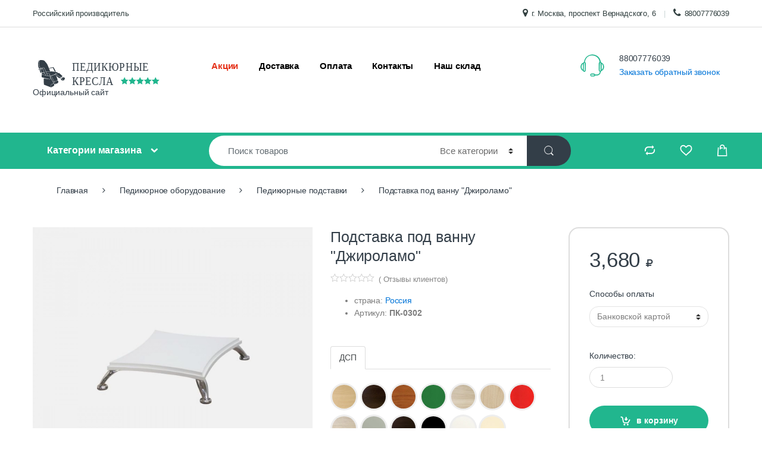

--- FILE ---
content_type: text/html; charset=UTF-8
request_url: https://pedikyurnye-kresla.ru/pedikyurnoe-oborudovanie/pedikyurnye-podstavki/podstavka-pod-vannu-dzhirolamo/
body_size: 21408
content:
<!DOCTYPE html>
<html lang="ru">
  <head>
        <meta charset="UTF-8">
        <meta name="viewport" content="width=device-width, initial-scale=1">
        <meta name="csrf-token" content="Xtkgw9rExug3G54nAeYWdDFjeyacenVkjOpaqG1V">
        <title>Подставка под ванну "Джироламо" по низкой цене</title>
<meta name="description" content="Подставка под ванну &quot;Джироламо&quot; купить недорого от производителя по низкой цене в наличии и под заказ ✔️ Описание, характеристики, отзывы клиентов ✔️ Быстрая и выгодная доставка по России и СНГ ✔️ Гарантия качества. Звоните.">
<link rel="canonical" href="https://pedikyurnye-kresla.ru/pedikyurnoe-oborudovanie/pedikyurnye-podstavki/podstavka-pod-vannu-dzhirolamo/"/>
<meta property="og:title" content="Подставка под ванну &quot;Джироламо&quot; по низкой цене" />
<meta property="og:description" content="Подставка под ванну &quot;Джироламо&quot; купить недорого от производителя по низкой цене в наличии и под заказ ✔️ Описание, характеристики, отзывы клиентов ✔️ Быстрая и выгодная доставка по России и СНГ ✔️ Гарантия качества. Звоните." />
<meta property="og:type" content="website" />
<meta property="og:site_name" content="Педикюрные Кресла" />


<script type="application/ld+json">{"@context":"https:\/\/schema.org"}</script>
        <link rel="preload" href="/css/app.css?id=02e695bbc8641527f533" as="style" />
        <link rel="stylesheet" href="/css/app.css?id=02e695bbc8641527f533">
        <link rel="preload" href="/fonts/font-electro.woff" as="font" type="font/woff" crossorigin>
        <link rel="preload" href="/fonts/star.woff" as="font" type="font/woff" crossorigin>
        <link rel="preload" href="/fonts/vendor/font-awesome/fontawesome-webfont.woff2?af7ae505a9eed503f8b8e6982036873e" as="font" type="font/woff" crossorigin>
        <meta name="yandex-verification" content="21465205fca6ab35" />

    </head>

        <body class="home-v2">
            <div id="page" class="hfeed site">
                <a class="skip-link screen-reader-text" href="#site-navigation">Skip to navigation</a>
                <a class="skip-link screen-reader-text" href="#content">Skip to content</a>
                <div class="top-bar hidden-md-down">
    <div class="container">
        <nav>
            <ul id="menu-top-bar-left" class="nav nav-inline pull-left animate-dropdown flip">
                <li class="menu-item animate-dropdown"><a title="Российский производитель" href="javascript:void(0)">Российский производитель</a></li>
            </ul>
        </nav>

        <nav>
            <ul id="menu-top-bar-right" class="nav nav-inline pull-right animate-dropdown flip">
                <li class="menu-item animate-dropdown"><a title="г. Москва, проспект Вернадского, 6" href="javascript:void(0)"><i class="fa fa-map-marker"></i>г. Москва, проспект Вернадского, 6</a></li>
                <li class="menu-item animate-dropdown"><a title="88007776039" rel="nofollow" href="tel:88007776039"><i class="fa fa-phone"></i>88007776039</a></li>
            </ul>
        </nav>
    </div>
</div><!-- /.top-bar -->
                <header id="masthead" class="site-header header-v2">
                    <div class="container hidden-md-down">
                        <div class="row">

                            <!-- ============================================================= Header Logo ============================================================= -->
                            <div id="HeadScroll" class="header-logo">
                                <a href="/" class="header-logo-link">
                                  <svg class="MainTop LogoStyle" version="1.1" xmlns="http://www.w3.org/2000/svg" xmlns:xlink="http://www.w3.org/1999/xlink" x="0px" y="0px"
	 viewBox="0 0 841.8 157.3" style="enable-background:new 0 0 841.8 157.3;" xml:space="preserve">
<g>
	<g>
		<path d="M618.8,439.6c-0.9,0.1-1.7,0.2-2.4,0.3c-0.1-0.5-0.1-0.9-0.2-1.4c0.4,0,0.9-0.2,1.2-0.1
			C617.8,438.7,618.2,439.2,618.8,439.6z"/>
		<text transform="matrix(0.8674 0 0 1 205.5708 62.9256)"><tspan x="0" y="0" class="st0 st1 st2">Педикюрные </tspan><tspan x="0" y="74.9" class="st0 st1 st2">кресла</tspan></text>
	</g>
</g>
<g>
	<path class="st0" d="M44.2,5.9c2.8,0.4,5.7,0.8,8.5,1.1c4.2,0.4,7.6,2.1,10.4,5.3c5.4,6.2,11.1,12.4,14.5,20
		c4.4,10,8.2,20.3,12.3,30.5c0.7,1.7,0.4,2.9-1.7,3.2c-5.7,0.8-11.5,1.8-17.2,2.5c-0.6,0.1-1.6-0.9-1.9-1.6
		c-2.4-5.2-4.9-10.4-7-15.7c-1.5-3.7-4.2-5.6-8-5c-3.9,0.5-7.6,1.6-11.5,2.5c-0.9,0.2-1.8,0.7-3,1.1c-4.7-11.2-10.2-22.1-5.9-34.6
		c1.1-3.1,2.4-6.1,3.6-9.2C39.6,5.9,41.9,5.9,44.2,5.9z"/>
	<path class="st0" d="M149.9,103.7c0.6-0.6,1.1-1.4,1.8-1.8c2.7-1.4,5.6-2.5,8.2-4c1.9-1,3.5-0.7,4.9,0.6c1.4,1.2,2.5,2.8,3.7,4.2
		c0,0.8,0,1.6,0,2.5c-0.8,1-1.5,2.1-2.3,3.1c-1.8,2.4-4.2,2.5-6.8,1.8C156.3,107.9,153,105.8,149.9,103.7L149.9,103.7z"/>
	<path class="st0" d="M57.5,103.7c11.5,1.6,22.8,3.2,34.3,4.8c0-4,0-8.1,0-12.5c3.4,6.5,6.5,12.7,9.7,18.8c1,2,1.8,4,3,5.9
		c0.8,1.2,2.1,2,3.2,3.1c0.2,1.6,0.5,3.4,0.8,5.5c-3.4,1.6-7,3.5-10.6,5.1c-1.7,0.8-2.5,1.7-2.4,3.7c0.2,4,0,8,0,12.4
		c-2.7-1-4.9-1.7-7-2.5c-9.4-3.6-18.8-7.3-28.1-10.9c-1.2-0.4-2.1-0.8-2.2-2.5c-0.2-9.8-0.7-19.6-1-29.4
		C57.4,104.7,57.4,104.4,57.5,103.7z"/>
	<path class="st0" d="M91,90.4c-0.1-2.6-0.3-4.9-0.4-7.3c-0.1-2.4-1.3-3.7-3.7-4.2c-3.9-0.7-7.7-1.6-11.6-2.2
		c-1.8-0.3-2.7-1.1-3.3-2.7c-0.5-1.5-1.1-2.9-1.7-4.3c13.1-2.8,26.1-4.8,39.3-2.2c5.9,1.1,12,1.9,17.9,2.9c0.8,0.1,1.7,0.2,2.3,0.7
		c0.7,0.6,1.4,1.4,1.5,2.3c0.1,0.4-1.1,1.3-1.8,1.4c-2.2,0.6-4.5,1.3-6.7,1.2c-2.8-0.1-4.6,1-5.6,3.4c-1,2.3-2.7,3-5,3.6
		c-6.2,1.8-12.3,4-18.4,6.1C93,89.4,92.1,89.9,91,90.4z"/>
	<path class="st0" d="M130.5,110.4c-1,1.3-1.8,3.2-3.2,3.9c-3.8,2-7.8,3.6-11.9,5.2c-0.8,0.3-2.6-0.4-3-1.1
		c-4.7-8.6-9.2-17.3-13.7-26c-0.9-1.8-0.6-3.3,1.4-3.9c5.9-1.8,11.9-3.6,17.9-5c2.2-0.6,3,1.6,3.6,3.3c2.6,6.7,5,13.5,7.5,20.2
		c0.4,1,0.5,2,0.8,3.1C130.2,110.1,130.3,110.3,130.5,110.4z"/>
	<path class="st0" d="M46.7,83.3c6.2,1.1,12.5,2.2,18.8,3.4c0.7,0.1,1.2,0.8,1.9,1c1.3,0.5,2.8,1.5,4.1,1.3c4.9-0.9,9.4,0.9,14,1.8
		c5.4,1,5.4,1.2,5.4,6.6c0,3.3,0,6.7,0,10.4c-3.1-0.7-5.9-1.4-8.7-2c-11-2.7-22.1-5.4-33.1-8.1c-1.7-0.4-2.5-1-2.4-2.9
		C46.8,91,46.7,87.3,46.7,83.3z"/>
	<path class="st0" d="M120.4,79.1c-0.2-1.5,0.7-1.7,1.9-1.9c3.7-0.7,7.3-1.4,10.9-2.4c2.2-0.6,4.2-0.6,5.9,1
		c4.9,4.4,9.8,8.8,14.7,13.2c1.4,1.3,1.3,2.7-0.2,3.9c-0.7,0.6-1.2,1.2-1.8,1.8c0,0,0.1-0.1,0.1-0.1c-1.3,0.5-2.6,0.9-3.8,1.4
		c-2.5,1-4.7,0.7-6.9-1c-6.2-4.9-12.4-9.8-18.6-14.7C121.8,80,121.1,79.6,120.4,79.1L120.4,79.1z"/>
	<path class="st0" d="M32.6,55.3c-1.2,0.3-2.3,0.6-3.5,0.9c-0.1-0.1-0.1-0.2-0.2-0.3c0.4-0.4,0.8-1,1.3-1.1c7-2.5,13.9-5.2,21.1-7.1
		c5.6-1.5,8.2,0.3,10.6,5.6C66,62.8,70.3,72.4,74.5,82c1.4,3.1,1.1,4.7-1,5.6c-2.5,1.1-5.1,0-6.4-2.8c-4.6-10.4-9.1-20.8-13.6-31.3
		c-1.7-4-2.5-4.5-6.5-3.3C42.1,51.6,37.3,53.6,32.6,55.3L32.6,55.3z"/>
	<path class="st0" d="M114.8,124.5c-0.8-3.5-0.6-3.7,2.7-5c3.8-1.5,7.6-3.4,11.4-4.9c0.7-0.3,1.9-0.1,2.5,0.4
		c3.8,3.4,3.4,10.2-0.8,13c-2,1.3-4,2.7-6.3,3.3c-1.5,0.4-3.4-0.4-5.1-0.6C117.7,128.6,116.2,126.5,114.8,124.5z"/>
	<path class="st0" d="M59.7,70.5c-4.5,0.7-8.7,1.3-13,1.9c-1.7-5.5-3.3-10.8-5-16.4c3.1-0.9,5.9-1.9,8.8-2.6c0.7-0.2,2,0.3,2.2,0.9
		C55,59.6,57.3,64.9,59.7,70.5z"/>
	<path class="st0" d="M109.3,130.2c4.2,3,3.2,7.1,2.7,11c-0.1,0.5-0.5,1.1-0.9,1.3c-4.6,2.6-9.2,5.2-14.2,7.9c0-4.7,0-9.1,0-13.5
		c0-0.4,0.5-1,0.9-1.3C101.8,133.8,105.7,131.9,109.3,130.2z"/>
	<path class="st0" d="M97.6,88.3c0.1,1.4-0.3,2.9,0.3,3.9c4.6,8.9,9.3,17.8,13.9,26.7c0.3,0.6,0.9,1.1,1.4,1.7
		c-4.7,2.5-6,2.2-8.5-2.5c-3.8-7.1-7.3-14.2-11-21.4c-0.3-0.6-0.5-1.2-0.7-1.8c-1.2-3.1-1-3.6,1.9-5.2
		C95.8,89.1,96.8,88.6,97.6,88.3z"/>
	<path class="st0" d="M38.6,50c-1.5,0.6-2.8,1.2-4.1,1.7c-0.4,0.1-0.8,0.2-1.1,0.3C25,38.1,25.9,12.4,34.7,7.4
		c-0.9,3.8-2,7.8-2.9,11.8c-1.4,6.3-0.6,12.3,1.8,18.2C35.2,41.6,36.9,45.6,38.6,50z"/>
	<path class="st0" d="M151.8,94.9c0.5-0.2,1-0.3,1.5-0.5c0.1,0.1,0.2,0.2,0.3,0.3c-0.7,0.8-1.3,1.8-2.2,2.2
		c-3.6,1.8-7.3,3.5-11.1,5.1c-0.8,0.3-2.1-0.1-2.9-0.7c-4.3-3.3-8.6-6.6-12.6-10.2c-1.3-1.1-1.8-3.2-2.5-4.9c-1.4-3-2.3-3.8-5.6-4.4
		c1.2-0.9,2.4-1.8,3.6-2.7c0,0,0-0.1,0-0.1c1.1,1.1,2,2.4,3.2,3.3c5.6,4.5,11.3,8.9,17,13.3C144.3,98.6,148.2,98.2,151.8,94.9
		L151.8,94.9z"/>
	<path class="st0" d="M85.3,48.6c0.6-0.2,1.1-0.6,1.7-0.7c5.3-1.3,10.7-2.6,16-3.7c4.3-0.9,5.7-0.5,7.8,3.2c3.5,6.5,6.7,13.2,10,20
		c-4.6,0.9-5.6,0.3-7.3-3.3c-2.4-5.2-4.9-10.3-7.3-15.5c-1.1-2.4-2.8-2.9-5.2-2.3c-4.4,1.1-8.9,2.1-13.4,3.1
		c-0.7,0.2-1.4,0.1-2.1,0.2C85.4,49.2,85.3,48.9,85.3,48.6z"/>
	<path class="st0" d="M65.9,85.9C60,84.8,54.5,83.8,49,82.5c-2.1-0.5-2.9-2.3-2.4-4.4c0.5-2.2,2.6-3.8,4.6-3.6
		c1.3,0.2,2.6,0.5,3.9,0.7C63.4,76.5,63.4,76.5,65.9,85.9z"/>
	<path class="st0" d="M89.6,90.5c-4.7-1-9.2-1.9-13.9-2.9c2.1-4.1-1-6.8-2.2-10.7c5.2,1.2,10,2.3,14.7,3.6c0.6,0.2,1.3,1.3,1.4,2.1
		C89.7,85,89.6,87.6,89.6,90.5z"/>
	<path class="st0" d="M45.5,73c-1.7,0.3-3.2,0.6-5.1,1c-1.7-5.2-3.3-10.3-5-15.6c1.8-0.7,3.4-1.2,5.2-1.9C42.2,62,43.8,67.3,45.5,73
		z"/>
	<path class="st0" d="M159.5,110.1c2.6,0.7,5,0.6,6.8-1.8c-0.2,0.7-0.1,1.6-0.5,2.1c-2.7,3.6-8.2,5.1-12.6,3.3c-1.1-0.4-2.1-1-3-1.6
		c-4.1-2.8-4.1-5-0.3-8.4c0,0-0.1-0.1-0.1-0.1C151.9,107.4,155.2,109.5,159.5,110.1z"/>
	<path class="st0" d="M114.8,124.5c1.5,2.1,3,4.1,4.4,6.2c0.8,0.7,1.6,1.4,2.5,2.1c-4.8,2.6-8.7,1.4-11-3.4
		c-0.1-0.1-0.2-0.3-0.2-0.4c-2.2-4.6-2-5,2.8-7.1C113.7,122.7,114.2,123.6,114.8,124.5z"/>
	<path class="st0" d="M32.5,55.4c2.7-0.8,5.4-1.7,8.1-2.5c2.3-0.7,4.7-1.5,7-2.2c1.5-0.4,3-0.5,4.1,1.5c-7.8,1.3-14.5,5.8-22.6,5.2
		C30.3,56.7,31.5,56,32.5,55.4C32.6,55.3,32.5,55.4,32.5,55.4z"/>
	<path class="st0" d="M61.7,74.8c-4.9-0.5-9.6-1-14.8-1.6c3.3-0.5,6.2-1,9.1-1.5c0.4-0.1,0.8,0,1.2-0.1
		C60.1,70.6,61.1,72.3,61.7,74.8z"/>
	<path class="st0" d="M86.1,50.5c5.9-1.4,11.7-3.6,17.9-3.7c0.1,0.3,0.1,0.5,0.2,0.8c-5.9,1.4-11.8,2.7-17.8,4.1
		C86.3,51.3,86.2,50.9,86.1,50.5z"/>
	<path class="st0" d="M59.2,102.6c4.8-1.8,9,1.2,13.5,1.4c0,0.2-0.1,0.4-0.1,0.7C68.2,104,63.7,103.3,59.2,102.6z"/>
	<path class="st0" d="M147.4,104.7c-1.1-0.9-2.2-1.8-3.4-2.8c1.6-1.8,2.7-0.8,3.7,0.3c0.4,0.5,0.4,1.4,0.6,2.1
		C148,104.5,147.7,104.6,147.4,104.7z"/>
	<path class="st0" d="M151.9,97.8c0.6-0.5,1.1-0.9,1.7-1.4c0.9,0.9,1.8,1.8,2.7,2.7C154.6,100.4,154.6,100.4,151.9,97.8z"/>
</g>
<polygon class="st3" points="480.6,96.4 486.9,109.2 500.9,111.2 490.8,121.1 493.2,135.1 480.6,128.5 468.1,135.1 470.5,121.1
	460.3,111.2 474.4,109.2 "/>
<polygon class="st3" points="521.2,96.4 527.5,109.2 541.5,111.2 531.4,121.1 533.8,135.1 521.2,128.5 508.7,135.1 511.1,121.1
	500.9,111.2 515,109.2 "/>
<polygon class="st3" points="561.8,96.4 568.1,109.2 582.1,111.2 572,121.1 574.4,135.1 561.8,128.5 549.3,135.1 551.7,121.1
	541.5,111.2 555.6,109.2 "/>
<polygon class="st3" points="602.4,96.4 608.7,109.2 622.7,111.2 612.6,121.1 615,135.1 602.4,128.5 589.9,135.1 592.3,121.1
	582.1,111.2 596.2,109.2 "/>
<polygon class="st3" points="643,96.4 649.3,109.2 663.3,111.2 653.2,121.1 655.6,135.1 643,128.5 630.5,135.1 632.9,121.1
	622.7,111.2 636.8,109.2 "/>
</svg>
                                </a>
                            </div>
                            <!-- ============================================================= Header Logo : End============================================================= -->
                            <div class="primary-nav animate-dropdown">
    <div class="clearfix">
        <button class="navbar-toggler hidden-sm-up pull-right flip" type="button" data-toggle="collapse" data-target="#default-header">
            &#9776;
        </button>
    </div>
    <div class="collapse navbar-toggleable-xs" id="default-header">
        <nav>
            <ul id="menu-main-menu" class="nav nav-inline yamm">
                              <li class="menu-item ">
                  <a  style="color:#e43018"  title="Акции" target="_self" href="/akcii/" >Акции</a>
                                  </li>
                              <li class="menu-item ">
                  <a  style="color:#000000"  title="Доставка" target="_self" href="/informaciya/dostavka/" >Доставка</a>
                                  </li>
                              <li class="menu-item ">
                  <a  style="color:#000000"  title="Оплата" target="_self" href="/informaciya/oplata/" >Оплата</a>
                                  </li>
                              <li class="menu-item ">
                  <a  style="color:#000000"  title="Контакты" target="_self" href="/o-nas/kontakty/" >Контакты</a>
                                  </li>
                              <li class="menu-item ">
                  <a  style="color:#000000"  title="Наш склад" target="_self" href="/o-nas/nash-sklad/" >Наш склад</a>
                                  </li>
                          </ul>
        </nav>
    </div>
</div>


                            <div class="header-support-info">
                                <div class="media">
                                    <span class="media-left support-icon media-middle"><i class="ec ec-support"></i></span>
                                    <div class="media-body">
                                        <span class="support-email">88007776039</span><br>
                                        <span class="support-number"><a data-fancybox data-src="#callbackForm" href="javascript:;">Заказать обратный звонок</a></span><br/>
                                    </div>
                                </div>
                            </div>

                        </div><!-- /.row -->
                    </div>

                      <div class="container hidden-md-down">
                        <div class="row">
                          <div class="col-12 col-sm-12 col-lg-12 col-xs-12">
                              <p>Официальный сайт</p>
                          </div>

                        </div>
                      </div>

                    <div class="container handheld-sticky hidden-lg-up">
    <div class="handheld-header">

        <!-- ============================================================= Header Logo ============================================================= -->
        <div class="header-logo">
            <a href="/" class="header-logo-link">
              <svg class="MobileLogoTop LogoStyle" version="1.1" xmlns="http://www.w3.org/2000/svg" xmlns:xlink="http://www.w3.org/1999/xlink" x="0px" y="0px"
	 viewBox="0 0 841.8 157.3" style="enable-background:new 0 0 841.8 157.3;" xml:space="preserve">
<g>
	<g>
		<path d="M618.8,439.6c-0.9,0.1-1.7,0.2-2.4,0.3c-0.1-0.5-0.1-0.9-0.2-1.4c0.4,0,0.9-0.2,1.2-0.1
			C617.8,438.7,618.2,439.2,618.8,439.6z"/>
		<text transform="matrix(0.8674 0 0 1 205.5708 62.9256)"><tspan x="0" y="0" class="st0 st1 st2">Педикюрные </tspan><tspan x="0" y="74.9" class="st0 st1 st2">кресла</tspan></text>
	</g>
</g>
<g>
	<path class="st0" d="M44.2,5.9c2.8,0.4,5.7,0.8,8.5,1.1c4.2,0.4,7.6,2.1,10.4,5.3c5.4,6.2,11.1,12.4,14.5,20
		c4.4,10,8.2,20.3,12.3,30.5c0.7,1.7,0.4,2.9-1.7,3.2c-5.7,0.8-11.5,1.8-17.2,2.5c-0.6,0.1-1.6-0.9-1.9-1.6
		c-2.4-5.2-4.9-10.4-7-15.7c-1.5-3.7-4.2-5.6-8-5c-3.9,0.5-7.6,1.6-11.5,2.5c-0.9,0.2-1.8,0.7-3,1.1c-4.7-11.2-10.2-22.1-5.9-34.6
		c1.1-3.1,2.4-6.1,3.6-9.2C39.6,5.9,41.9,5.9,44.2,5.9z"/>
	<path class="st0" d="M149.9,103.7c0.6-0.6,1.1-1.4,1.8-1.8c2.7-1.4,5.6-2.5,8.2-4c1.9-1,3.5-0.7,4.9,0.6c1.4,1.2,2.5,2.8,3.7,4.2
		c0,0.8,0,1.6,0,2.5c-0.8,1-1.5,2.1-2.3,3.1c-1.8,2.4-4.2,2.5-6.8,1.8C156.3,107.9,153,105.8,149.9,103.7L149.9,103.7z"/>
	<path class="st0" d="M57.5,103.7c11.5,1.6,22.8,3.2,34.3,4.8c0-4,0-8.1,0-12.5c3.4,6.5,6.5,12.7,9.7,18.8c1,2,1.8,4,3,5.9
		c0.8,1.2,2.1,2,3.2,3.1c0.2,1.6,0.5,3.4,0.8,5.5c-3.4,1.6-7,3.5-10.6,5.1c-1.7,0.8-2.5,1.7-2.4,3.7c0.2,4,0,8,0,12.4
		c-2.7-1-4.9-1.7-7-2.5c-9.4-3.6-18.8-7.3-28.1-10.9c-1.2-0.4-2.1-0.8-2.2-2.5c-0.2-9.8-0.7-19.6-1-29.4
		C57.4,104.7,57.4,104.4,57.5,103.7z"/>
	<path class="st0" d="M91,90.4c-0.1-2.6-0.3-4.9-0.4-7.3c-0.1-2.4-1.3-3.7-3.7-4.2c-3.9-0.7-7.7-1.6-11.6-2.2
		c-1.8-0.3-2.7-1.1-3.3-2.7c-0.5-1.5-1.1-2.9-1.7-4.3c13.1-2.8,26.1-4.8,39.3-2.2c5.9,1.1,12,1.9,17.9,2.9c0.8,0.1,1.7,0.2,2.3,0.7
		c0.7,0.6,1.4,1.4,1.5,2.3c0.1,0.4-1.1,1.3-1.8,1.4c-2.2,0.6-4.5,1.3-6.7,1.2c-2.8-0.1-4.6,1-5.6,3.4c-1,2.3-2.7,3-5,3.6
		c-6.2,1.8-12.3,4-18.4,6.1C93,89.4,92.1,89.9,91,90.4z"/>
	<path class="st0" d="M130.5,110.4c-1,1.3-1.8,3.2-3.2,3.9c-3.8,2-7.8,3.6-11.9,5.2c-0.8,0.3-2.6-0.4-3-1.1
		c-4.7-8.6-9.2-17.3-13.7-26c-0.9-1.8-0.6-3.3,1.4-3.9c5.9-1.8,11.9-3.6,17.9-5c2.2-0.6,3,1.6,3.6,3.3c2.6,6.7,5,13.5,7.5,20.2
		c0.4,1,0.5,2,0.8,3.1C130.2,110.1,130.3,110.3,130.5,110.4z"/>
	<path class="st0" d="M46.7,83.3c6.2,1.1,12.5,2.2,18.8,3.4c0.7,0.1,1.2,0.8,1.9,1c1.3,0.5,2.8,1.5,4.1,1.3c4.9-0.9,9.4,0.9,14,1.8
		c5.4,1,5.4,1.2,5.4,6.6c0,3.3,0,6.7,0,10.4c-3.1-0.7-5.9-1.4-8.7-2c-11-2.7-22.1-5.4-33.1-8.1c-1.7-0.4-2.5-1-2.4-2.9
		C46.8,91,46.7,87.3,46.7,83.3z"/>
	<path class="st0" d="M120.4,79.1c-0.2-1.5,0.7-1.7,1.9-1.9c3.7-0.7,7.3-1.4,10.9-2.4c2.2-0.6,4.2-0.6,5.9,1
		c4.9,4.4,9.8,8.8,14.7,13.2c1.4,1.3,1.3,2.7-0.2,3.9c-0.7,0.6-1.2,1.2-1.8,1.8c0,0,0.1-0.1,0.1-0.1c-1.3,0.5-2.6,0.9-3.8,1.4
		c-2.5,1-4.7,0.7-6.9-1c-6.2-4.9-12.4-9.8-18.6-14.7C121.8,80,121.1,79.6,120.4,79.1L120.4,79.1z"/>
	<path class="st0" d="M32.6,55.3c-1.2,0.3-2.3,0.6-3.5,0.9c-0.1-0.1-0.1-0.2-0.2-0.3c0.4-0.4,0.8-1,1.3-1.1c7-2.5,13.9-5.2,21.1-7.1
		c5.6-1.5,8.2,0.3,10.6,5.6C66,62.8,70.3,72.4,74.5,82c1.4,3.1,1.1,4.7-1,5.6c-2.5,1.1-5.1,0-6.4-2.8c-4.6-10.4-9.1-20.8-13.6-31.3
		c-1.7-4-2.5-4.5-6.5-3.3C42.1,51.6,37.3,53.6,32.6,55.3L32.6,55.3z"/>
	<path class="st0" d="M114.8,124.5c-0.8-3.5-0.6-3.7,2.7-5c3.8-1.5,7.6-3.4,11.4-4.9c0.7-0.3,1.9-0.1,2.5,0.4
		c3.8,3.4,3.4,10.2-0.8,13c-2,1.3-4,2.7-6.3,3.3c-1.5,0.4-3.4-0.4-5.1-0.6C117.7,128.6,116.2,126.5,114.8,124.5z"/>
	<path class="st0" d="M59.7,70.5c-4.5,0.7-8.7,1.3-13,1.9c-1.7-5.5-3.3-10.8-5-16.4c3.1-0.9,5.9-1.9,8.8-2.6c0.7-0.2,2,0.3,2.2,0.9
		C55,59.6,57.3,64.9,59.7,70.5z"/>
	<path class="st0" d="M109.3,130.2c4.2,3,3.2,7.1,2.7,11c-0.1,0.5-0.5,1.1-0.9,1.3c-4.6,2.6-9.2,5.2-14.2,7.9c0-4.7,0-9.1,0-13.5
		c0-0.4,0.5-1,0.9-1.3C101.8,133.8,105.7,131.9,109.3,130.2z"/>
	<path class="st0" d="M97.6,88.3c0.1,1.4-0.3,2.9,0.3,3.9c4.6,8.9,9.3,17.8,13.9,26.7c0.3,0.6,0.9,1.1,1.4,1.7
		c-4.7,2.5-6,2.2-8.5-2.5c-3.8-7.1-7.3-14.2-11-21.4c-0.3-0.6-0.5-1.2-0.7-1.8c-1.2-3.1-1-3.6,1.9-5.2
		C95.8,89.1,96.8,88.6,97.6,88.3z"/>
	<path class="st0" d="M38.6,50c-1.5,0.6-2.8,1.2-4.1,1.7c-0.4,0.1-0.8,0.2-1.1,0.3C25,38.1,25.9,12.4,34.7,7.4
		c-0.9,3.8-2,7.8-2.9,11.8c-1.4,6.3-0.6,12.3,1.8,18.2C35.2,41.6,36.9,45.6,38.6,50z"/>
	<path class="st0" d="M151.8,94.9c0.5-0.2,1-0.3,1.5-0.5c0.1,0.1,0.2,0.2,0.3,0.3c-0.7,0.8-1.3,1.8-2.2,2.2
		c-3.6,1.8-7.3,3.5-11.1,5.1c-0.8,0.3-2.1-0.1-2.9-0.7c-4.3-3.3-8.6-6.6-12.6-10.2c-1.3-1.1-1.8-3.2-2.5-4.9c-1.4-3-2.3-3.8-5.6-4.4
		c1.2-0.9,2.4-1.8,3.6-2.7c0,0,0-0.1,0-0.1c1.1,1.1,2,2.4,3.2,3.3c5.6,4.5,11.3,8.9,17,13.3C144.3,98.6,148.2,98.2,151.8,94.9
		L151.8,94.9z"/>
	<path class="st0" d="M85.3,48.6c0.6-0.2,1.1-0.6,1.7-0.7c5.3-1.3,10.7-2.6,16-3.7c4.3-0.9,5.7-0.5,7.8,3.2c3.5,6.5,6.7,13.2,10,20
		c-4.6,0.9-5.6,0.3-7.3-3.3c-2.4-5.2-4.9-10.3-7.3-15.5c-1.1-2.4-2.8-2.9-5.2-2.3c-4.4,1.1-8.9,2.1-13.4,3.1
		c-0.7,0.2-1.4,0.1-2.1,0.2C85.4,49.2,85.3,48.9,85.3,48.6z"/>
	<path class="st0" d="M65.9,85.9C60,84.8,54.5,83.8,49,82.5c-2.1-0.5-2.9-2.3-2.4-4.4c0.5-2.2,2.6-3.8,4.6-3.6
		c1.3,0.2,2.6,0.5,3.9,0.7C63.4,76.5,63.4,76.5,65.9,85.9z"/>
	<path class="st0" d="M89.6,90.5c-4.7-1-9.2-1.9-13.9-2.9c2.1-4.1-1-6.8-2.2-10.7c5.2,1.2,10,2.3,14.7,3.6c0.6,0.2,1.3,1.3,1.4,2.1
		C89.7,85,89.6,87.6,89.6,90.5z"/>
	<path class="st0" d="M45.5,73c-1.7,0.3-3.2,0.6-5.1,1c-1.7-5.2-3.3-10.3-5-15.6c1.8-0.7,3.4-1.2,5.2-1.9C42.2,62,43.8,67.3,45.5,73
		z"/>
	<path class="st0" d="M159.5,110.1c2.6,0.7,5,0.6,6.8-1.8c-0.2,0.7-0.1,1.6-0.5,2.1c-2.7,3.6-8.2,5.1-12.6,3.3c-1.1-0.4-2.1-1-3-1.6
		c-4.1-2.8-4.1-5-0.3-8.4c0,0-0.1-0.1-0.1-0.1C151.9,107.4,155.2,109.5,159.5,110.1z"/>
	<path class="st0" d="M114.8,124.5c1.5,2.1,3,4.1,4.4,6.2c0.8,0.7,1.6,1.4,2.5,2.1c-4.8,2.6-8.7,1.4-11-3.4
		c-0.1-0.1-0.2-0.3-0.2-0.4c-2.2-4.6-2-5,2.8-7.1C113.7,122.7,114.2,123.6,114.8,124.5z"/>
	<path class="st0" d="M32.5,55.4c2.7-0.8,5.4-1.7,8.1-2.5c2.3-0.7,4.7-1.5,7-2.2c1.5-0.4,3-0.5,4.1,1.5c-7.8,1.3-14.5,5.8-22.6,5.2
		C30.3,56.7,31.5,56,32.5,55.4C32.6,55.3,32.5,55.4,32.5,55.4z"/>
	<path class="st0" d="M61.7,74.8c-4.9-0.5-9.6-1-14.8-1.6c3.3-0.5,6.2-1,9.1-1.5c0.4-0.1,0.8,0,1.2-0.1
		C60.1,70.6,61.1,72.3,61.7,74.8z"/>
	<path class="st0" d="M86.1,50.5c5.9-1.4,11.7-3.6,17.9-3.7c0.1,0.3,0.1,0.5,0.2,0.8c-5.9,1.4-11.8,2.7-17.8,4.1
		C86.3,51.3,86.2,50.9,86.1,50.5z"/>
	<path class="st0" d="M59.2,102.6c4.8-1.8,9,1.2,13.5,1.4c0,0.2-0.1,0.4-0.1,0.7C68.2,104,63.7,103.3,59.2,102.6z"/>
	<path class="st0" d="M147.4,104.7c-1.1-0.9-2.2-1.8-3.4-2.8c1.6-1.8,2.7-0.8,3.7,0.3c0.4,0.5,0.4,1.4,0.6,2.1
		C148,104.5,147.7,104.6,147.4,104.7z"/>
	<path class="st0" d="M151.9,97.8c0.6-0.5,1.1-0.9,1.7-1.4c0.9,0.9,1.8,1.8,2.7,2.7C154.6,100.4,154.6,100.4,151.9,97.8z"/>
</g>
<polygon class="st3" points="480.6,96.4 486.9,109.2 500.9,111.2 490.8,121.1 493.2,135.1 480.6,128.5 468.1,135.1 470.5,121.1
	460.3,111.2 474.4,109.2 "/>
<polygon class="st3" points="521.2,96.4 527.5,109.2 541.5,111.2 531.4,121.1 533.8,135.1 521.2,128.5 508.7,135.1 511.1,121.1
	500.9,111.2 515,109.2 "/>
<polygon class="st3" points="561.8,96.4 568.1,109.2 582.1,111.2 572,121.1 574.4,135.1 561.8,128.5 549.3,135.1 551.7,121.1
	541.5,111.2 555.6,109.2 "/>
<polygon class="st3" points="602.4,96.4 608.7,109.2 622.7,111.2 612.6,121.1 615,135.1 602.4,128.5 589.9,135.1 592.3,121.1
	582.1,111.2 596.2,109.2 "/>
<polygon class="st3" points="643,96.4 649.3,109.2 663.3,111.2 653.2,121.1 655.6,135.1 643,128.5 630.5,135.1 632.9,121.1
	622.7,111.2 636.8,109.2 "/>
</svg>
            </a>
            <a class="phoneAMob" title="88007776039" href="tel:88007776039">88007776039</a>
        </div>
        <!-- ============================================================= Header Logo : End============================================================= -->
        <ul id="cartRend2" class="navbar-mini-cart navbar-nav animate-dropdown nav pull-right flip">
          <li class="nav-item dropdown">
  <a href="https://pedikyurnye-kresla.ru/cart/" class="nav-link" data-toggle="dropdown">
    <i class="ec ec-shopping-bag"></i>
      </a>
  <ul class="dropdown-menu dropdown-menu-mini-cart">
    <li>
      <div class="widget_shopping_cart_content">

        <ul class="cart_list product_list_widget ">

<li class="mini_cart_item">
<p>Ваша корзина пуста :(</p>
</li>

         </ul><!-- end product list -->


        <p class="total"><strong>Сумма:</strong> <span class="amount">0</span></p>


        <p class="buttons">
          <a class="button wc-forward" href="https://pedikyurnye-kresla.ru/cart/">Перейти в корзину</a>
        </p>


      </div>
    </li>
  </ul>
</li>
        </ul>

        <div class="handheld-navigation-wrapper">
            <div class="handheld-navbar-toggle-buttons clearfix">
                <button class="navbar-toggler navbar-toggle-hamburger hidden-lg-up pull-right flip" type="button">
                    <i class="fa fa-bars" aria-hidden="true"></i>
                </button>
                <button class="navbar-toggler navbar-toggle-close hidden-lg-up pull-right flip" type="button">
                    <i class="ec ec-close-remove"></i>
                </button>
            </div>
            <div class="handheld-navigation hidden-lg-up" id="default-hh-header">
                <span class="ehm-close">Закрыть</span>
                  <ul id="menu-all-departments-menu-1" class="nav nav-inline yamm">
         <li class="highlight menu-item animate-dropdown">
      <a title="Главная" target="_self" href="/">Главная</a>
    </li>
          <li class="yamm-tfw menu-item menu-item-has-children animate-dropdown dropdown">
      <a title="Кресла для педикюра" target="_self" href="/kresla-dlya-pedikyura/" data-toggle="dropdown" class="dropdown-toggle" aria-haspopup="true">Кресла для педикюра</a>
      <ul role="menu" class=" dropdown-menu">
          <li class="menu-item animate-dropdown ">
              <div class="yamm-content">
                  <div class="col-sm-6">
                      <ul>
                          <li class="nav-title"><a title="Кресла для педикюра" target="_self" href="/kresla-dlya-pedikyura/">Кресла для педикюра</a></li>
                                                    <li><a target="_self" href="/kresla-dlya-pedikyura/kresla-s-elektroprivodom/">Кресла с электроприводом</a></li>
                                                    <li><a target="_self" href="/kresla-dlya-pedikyura/kresla-mehanika/">Кресла механика (складное)</a></li>
                                                    <li><a target="_self" href="/kresla-dlya-pedikyura/kresla-gidravlika/">Кресла гидравлика</a></li>
                                                </ul>
                  </div>

              </div>
          </li>
      </ul>
  </li>
             <li class="highlight menu-item animate-dropdown">
      <a title="Педикюрные комплекты" target="_self" href="/pedikyurnye-komplekty/">Педикюрные комплекты</a>
    </li>
             <li class="highlight menu-item animate-dropdown">
      <a title="Педикюрное оборудование" target="_self" href="/pedikyurnoe-oborudovanie/">Педикюрное оборудование</a>
    </li>
             <li class="highlight menu-item animate-dropdown">
      <a title="Педикюрные СПА комплексы-кресла" target="_self" href="/pedikyurnye-spa-kompleksy-kresla/">Педикюрные СПА комплексы-кресла</a>
    </li>
             <li class="highlight menu-item animate-dropdown">
      <a title="Педикюрные группы" target="_self" href="/pedikyurnye-gruppy/">Педикюрные группы</a>
    </li>
          <li class="yamm-tfw menu-item menu-item-has-children animate-dropdown dropdown">
      <a title="Кресла для педикюра &amp;quot;Трон&amp;quot;" target="_self" href="/kresla-dlya-pedikyura-tron/" data-toggle="dropdown" class="dropdown-toggle" aria-haspopup="true">Кресла для педикюра &quot;Трон&quot;</a>
      <ul role="menu" class=" dropdown-menu">
          <li class="menu-item animate-dropdown ">
              <div class="yamm-content">
                  <div class="col-sm-6">
                      <ul>
                          <li class="nav-title"><a title="Кресла для педикюра &amp;quot;Трон&amp;quot;" target="_self" href="/kresla-dlya-pedikyura-tron/">Кресла для педикюра &quot;Трон&quot;</a></li>
                                                    <li><a target="_self" href="/kresla-dlya-pedikyura-tron/vanny-k-kreslam-tron/">Ванны к креслам Трон</a></li>
                                                    <li><a target="_self" href="/kresla-dlya-pedikyura-tron/pedikyurnye-podiumy/">Педикюрные подиумы</a></li>
                                                </ul>
                  </div>

              </div>
          </li>
      </ul>
  </li>
             <li class="highlight menu-item animate-dropdown">
      <a title="Кресла педикюрные Италия" target="_self" href="/kresla-pedikyurnye-italiya/">Кресла педикюрные Италия</a>
    </li>
             <li class="highlight menu-item animate-dropdown">
      <a title="Кресла реклайнер" target="_self" href="/kresla-reklajner/">Кресла реклайнер</a>
    </li>
          <li class="yamm-tfw menu-item menu-item-has-children animate-dropdown dropdown">
      <a title="О нас" target="_self" href="/o-nas/" data-toggle="dropdown" class="dropdown-toggle" aria-haspopup="true">О нас</a>
      <ul role="menu" class=" dropdown-menu">
          <li class="menu-item animate-dropdown ">
              <div class="yamm-content">
                  <div class="col-sm-6">
                      <ul>
                          <li class="nav-title"><a title="О нас" target="_self" href="/o-nas/">О нас</a></li>
                                                    <li><a target="_self" href="/o-nas/o-kompanii/">О компании</a></li>
                                                    <li><a target="_self" href="/o-nas/kontakty/">Контакты</a></li>
                                                    <li><a target="_self" href="/o-nas/nash-sklad/">Наш склад</a></li>
                                                </ul>
                  </div>

              </div>
          </li>
      </ul>
  </li>
          <li class="yamm-tfw menu-item menu-item-has-children animate-dropdown dropdown">
      <a title="Информация" target="_self" href="/informaciya/" data-toggle="dropdown" class="dropdown-toggle" aria-haspopup="true">Информация</a>
      <ul role="menu" class=" dropdown-menu">
          <li class="menu-item animate-dropdown ">
              <div class="yamm-content">
                  <div class="col-sm-6">
                      <ul>
                          <li class="nav-title"><a title="Информация" target="_self" href="/informaciya/">Информация</a></li>
                                                    <li><a target="_self" href="/informaciya/dostavka/">Доставка</a></li>
                                                    <li><a target="_self" href="/informaciya/oplata/">Оплата</a></li>
                                                    <li><a target="_self" href="/informaciya/dileram/">Дилерам</a></li>
                                                    <li><a target="_self" href="/informaciya/garantiya/">Гарантия</a></li>
                                                </ul>
                  </div>

              </div>
          </li>
      </ul>
  </li>
          <li class="yamm-tfw menu-item menu-item-has-children animate-dropdown dropdown">
      <a title="Помощь" target="_self" href="/pomosh/" data-toggle="dropdown" class="dropdown-toggle" aria-haspopup="true">Помощь</a>
      <ul role="menu" class=" dropdown-menu">
          <li class="menu-item animate-dropdown ">
              <div class="yamm-content">
                  <div class="col-sm-6">
                      <ul>
                          <li class="nav-title"><a title="Помощь" target="_self" href="/pomosh/">Помощь</a></li>
                                                    <li><a target="_self" href="/pomosh/kak-zakazat/">Как заказать?</a></li>
                                                    <li><a target="_self" href="/pomosh/gde-kupit/">Где купить?</a></li>
                                                    <li><a target="_self" href="/pomosh/skol-ko-stoit/">Сколько стоит?</a></li>
                                                </ul>
                  </div>

              </div>
          </li>
      </ul>
  </li>
          <li class="yamm-tfw menu-item menu-item-has-children animate-dropdown dropdown">
      <a title="Покупателям" target="_self" href="/pokupatelyam/" data-toggle="dropdown" class="dropdown-toggle" aria-haspopup="true">Покупателям</a>
      <ul role="menu" class=" dropdown-menu">
          <li class="menu-item animate-dropdown ">
              <div class="yamm-content">
                  <div class="col-sm-6">
                      <ul>
                          <li class="nav-title"><a title="Покупателям" target="_self" href="/pokupatelyam/">Покупателям</a></li>
                                                    <li><a target="_self" href="/pokupatelyam/lizing/">Лизинг</a></li>
                                                    <li><a target="_self" href="/pokupatelyam/rassrochka/">Рассрочка</a></li>
                                                    <li><a target="_self" href="/pokupatelyam/kredit/">Кредит</a></li>
                                                </ul>
                  </div>

              </div>
          </li>
      </ul>
  </li>
             <li class="highlight menu-item animate-dropdown">
      <a title="Акции" target="_self" href="/akcii/">Акции</a>
    </li>
             <li class="highlight menu-item animate-dropdown">
      <a title="Сравнение" target="_self" href="/compare/">Сравнение</a>
    </li>
             <li class="highlight menu-item animate-dropdown">
      <a title="Избранное" target="_self" href="/wishlist/">Избранное</a>
    </li>
      </ul>

            </div>
        </div>
    </div>
</div>

                </header><!-- #masthead -->

                <nav id="Head2Nav" class="navbar navbar-primary navbar-full hidden-md-down">
                    <div class="container">
                        <ul class="nav navbar-nav departments-menu animate-dropdown">
                            <li class="nav-item dropdown ">
                                <a class="nav-link dropdown-toggle" data-toggle="dropdown" href="#" id="departments-menu-toggle" >Категории магазина</a>
                                <ul id="menu-vertical-menu"  style="display:none;"   class="dropdown-menu yamm departments-menu-dropdown">
        <li class="yamm-tfw menu-item menu-item-has-children animate-dropdown menu-item-2584 dropdown">
        <a onclick="location.href='/kresla-dlya-pedikyura/';" title="Кресла для педикюра" target="_self" href="/kresla-dlya-pedikyura/" data-toggle="dropdown" class="dropdown-toggle" aria-haspopup="true">Кресла для педикюра</a>
        <ul role="menu" class=" dropdown-menu">
                      <li class="menu-item animate-dropdown"><a title="Кресла с электроприводом" target="_self" href="/kresla-dlya-pedikyura/kresla-s-elektroprivodom/">Кресла с электроприводом</a></li>
                      <li class="menu-item animate-dropdown"><a title="Кресла механика (складное)" target="_self" href="/kresla-dlya-pedikyura/kresla-mehanika/">Кресла механика (складное)</a></li>
                      <li class="menu-item animate-dropdown"><a title="Кресла гидравлика" target="_self" href="/kresla-dlya-pedikyura/kresla-gidravlika/">Кресла гидравлика</a></li>
                  </ul>
    </li>
              <li class="highlight menu-item animate-dropdown"><a title="Педикюрные комплекты" target="_self" href="/pedikyurnye-komplekty/">Педикюрные комплекты</a></li>
              <li class="highlight menu-item animate-dropdown"><a title="Педикюрное оборудование" target="_self" href="/pedikyurnoe-oborudovanie/">Педикюрное оборудование</a></li>
              <li class="highlight menu-item animate-dropdown"><a title="Педикюрные СПА комплексы-кресла" target="_self" href="/pedikyurnye-spa-kompleksy-kresla/">Педикюрные СПА комплексы-кресла</a></li>
              <li class="highlight menu-item animate-dropdown"><a title="Педикюрные группы" target="_self" href="/pedikyurnye-gruppy/">Педикюрные группы</a></li>
              <li class="yamm-tfw menu-item menu-item-has-children animate-dropdown menu-item-2584 dropdown">
        <a onclick="location.href='/kresla-dlya-pedikyura-tron/';" title="Кресла для педикюра &amp;quot;Трон&amp;quot;" target="_self" href="/kresla-dlya-pedikyura-tron/" data-toggle="dropdown" class="dropdown-toggle" aria-haspopup="true">Кресла для педикюра &quot;Трон&quot;</a>
        <ul role="menu" class=" dropdown-menu">
                      <li class="menu-item animate-dropdown"><a title="Ванны к креслам Трон" target="_self" href="/kresla-dlya-pedikyura-tron/vanny-k-kreslam-tron/">Ванны к креслам Трон</a></li>
                      <li class="menu-item animate-dropdown"><a title="Педикюрные подиумы" target="_self" href="/kresla-dlya-pedikyura-tron/pedikyurnye-podiumy/">Педикюрные подиумы</a></li>
                  </ul>
    </li>
              <li class="highlight menu-item animate-dropdown"><a title="Кресла педикюрные Италия" target="_self" href="/kresla-pedikyurnye-italiya/">Кресла педикюрные Италия</a></li>
              <li class="highlight menu-item animate-dropdown"><a title="Кресла реклайнер" target="_self" href="/kresla-reklajner/">Кресла реклайнер</a></li>
         </ul>

                            </li>
                        </ul>
                        <form class="navbar-search" method="get" action="https://pedikyurnye-kresla.ru/search/">
  <label class="sr-only screen-reader-text" for="search">Ищи:</label>
  <div class="input-group">
    <input type="text" id="search" class="form-control search-field" dir="ltr" value="" name="q" placeholder="Поиск товаров" />
    <div class="input-group-addon search-categories">
      <select name='product_cat' id='product_cat' class='postform resizeselect' >
        <option value='0' selected='selected'>Все категории</option>
                        <option class="level-0" value="90">Оснащение педикюрного кабинета</option>
                <option class="level-0" value="56">Педикюрные комплекты</option>
                <option class="level-0" value="59">Педикюрное оборудование</option>
                <option class="level-0" value="1">Кресла для педикюра</option>
                <option class="level-0" value="53">Педикюрные группы</option>
                <option class="level-0" value="5">Педикюрные СПА комплексы-кресла</option>
                <option class="level-0" value="52">Кресла для педикюра &quot;Трон&quot;</option>
                <option class="level-0" value="7">Кресла педикюрные Италия</option>
                <option class="level-0" value="8">Кресла реклайнер</option>
                <option class="level-0" value="51">Акции</option>
              </select>
    </div>
    <div class="input-group-btn">
      <input type="hidden" id="search-param" name="post_type" value="product" />
      <button type="submit" class="btn btn-secondary"><i class="ec ec-search"></i></button>
    </div>
  </div>
</form>
                        <ul id="cartRend" class="navbar-mini-cart navbar-nav animate-dropdown nav pull-right flip">
  <li class="nav-item dropdown">
  <a href="https://pedikyurnye-kresla.ru/cart/" class="nav-link" data-toggle="dropdown">
    <i class="ec ec-shopping-bag"></i>
      </a>
  <ul class="dropdown-menu dropdown-menu-mini-cart">
    <li>
      <div class="widget_shopping_cart_content">

        <ul class="cart_list product_list_widget ">

<li class="mini_cart_item">
<p>Ваша корзина пуста :(</p>
</li>

         </ul><!-- end product list -->


        <p class="total"><strong>Сумма:</strong> <span class="amount">0</span></p>


        <p class="buttons">
          <a class="button wc-forward" href="https://pedikyurnye-kresla.ru/cart/">Перейти в корзину</a>
        </p>


      </div>
    </li>
  </ul>
</li>
</ul>

<ul id="wishlistRend" class="navbar-wishlist navbar-mini-cart nav navbar-nav pull-right flip">
  <li class="nav-item">
  <a href="https://pedikyurnye-kresla.ru/wishlist/" class="nav-link">
    <i class="ec ec-favorites"></i></a>
  </li>
</ul>
<ul id="compareRend" class="navbar-compare navbar-mini-cart nav navbar-nav pull-right flip">
  <li class="nav-item">
  <a href="https://pedikyurnye-kresla.ru/compare/" class="nav-link">
    <i class="ec ec-compare"></i>
      </a>
</li>
</ul>
                    </div>
                </nav>
                <div id="ProductPage" class="single-product full-width extended">
    <div class="container">

      <ol itemscope itemtype="https://schema.org/BreadcrumbList" class="woocommerce-breadcrumb" >
        <li itemprop="itemListElement" itemscope="itemscope" itemtype="http://schema.org/ListItem">
         <a itemprop="item" href="/"><span itemprop="name">Главная</span> </a>
          <span class="delimiter"><i class="fa fa-angle-right"></i></span>
          <meta itemprop="position" content="1">
        </li>
              <li itemprop="itemListElement" itemscope="itemscope" itemtype="http://schema.org/ListItem">
       <a itemprop="item" href="https://pedikyurnye-kresla.ru/pedikyurnoe-oborudovanie/"><span itemprop="name">Педикюрное оборудование</span> </a>
               <span class="delimiter"><i class="fa fa-angle-right"></i></span>
                <meta itemprop="position" content="2">
      </li>
              <li itemprop="itemListElement" itemscope="itemscope" itemtype="http://schema.org/ListItem">
       <a itemprop="item" href="https://pedikyurnye-kresla.ru/pedikyurnoe-oborudovanie/pedikyurnye-podstavki/"><span itemprop="name">Педикюрные подставки</span> </a>
               <span class="delimiter"><i class="fa fa-angle-right"></i></span>
                <meta itemprop="position" content="3">
      </li>
              <li itemprop="itemListElement" itemscope="itemscope" itemtype="http://schema.org/ListItem">
       <a itemprop="item" href="https://pedikyurnye-kresla.ru/pedikyurnoe-oborudovanie/pedikyurnye-podstavki/podstavka-pod-vannu-dzhirolamo/"><span itemprop="name">Подставка под ванну &quot;Джироламо&quot;</span> </a>
               <meta itemprop="position" content="4">
      </li>
              </ol>

        <div id="primary" class="content-area">
            <main id="main" class="site-main">
                <div itemtype="http://schema.org/Product" itemscope class="product">
                  <link itemprop="url" href="https://pedikyurnye-kresla.ru/pedikyurnoe-oborudovanie/pedikyurnye-podstavki/podstavka-pod-vannu-dzhirolamo/" />

                    <div class="single-product-wrapper">
                        <div class="product-images-wrapper">
                                                      <div class="images electro-gallery">
                                                              <div class="thumbnails-single owl-carousel">
                                                                      <a itemprop="image" href="/storage/products/podstavka-pod-vannu-dzhirolamo.jpg" class="zoom" title="" data-fancybox="gallery" >
                                      <picture>
          <source data-srcset="https://pedikyurnye-kresla.ru/storage/Thumbs/white/600/600/products/podstavka-pod-vannu-dzhirolamo.jpg.webp" srcset="[data-uri]" type="image/webp">
          <img  data-src="https://pedikyurnye-kresla.ru/storage/Thumbs/white/600/600/products/podstavka-pod-vannu-dzhirolamo.jpg" src="[data-uri]"  class="lazy wp-post-image" alt="Подставка под ванну &quot;Джироламо&quot;">
        </picture>
                                    </a>
                                                                  </div><!-- .thumbnails-single -->

                                <div class="thumbnails-all columns-5 owl-carousel">
                                                                      <a href="/storage/products/podstavka-pod-vannu-dzhirolamo.jpg"  class="first"  title="Подставка под ванну &amp;quot;Джироламо&amp;quot;">
                                      <picture>
          <source data-srcset="https://pedikyurnye-kresla.ru/storage/Thumbs/white/180/180/products/podstavka-pod-vannu-dzhirolamo.jpg.webp" srcset="[data-uri]" type="image/webp">
          <img  data-src="https://pedikyurnye-kresla.ru/storage/Thumbs/white/180/180/products/podstavka-pod-vannu-dzhirolamo.jpg" src="[data-uri]"  class="lazy wp-post-image" alt="Подставка под ванну &quot;Джироламо&quot;">
        </picture>
                                    </a>
                                                                  </div><!-- .thumbnails-all -->
                            </div><!-- .electro-gallery -->
                            <p>Стоимость модели представленной на фото может отличаться от базовой цены. Не является публичной офертой.</p>
                        </div><!-- /.product-images-wrapper -->

                        <div class="summary entry-summary">
                            <h1 itemprop="name" class="product_title entry-title">Подставка под ванну &quot;Джироламо&quot;</h1>

                            <div class="woocommerce-product-rating" itemprop="aggregateRating" itemscope itemtype="http://schema.org/AggregateRating">
                                <div class="star-rating" title="Номинальный  из 5">
                                    <span style="width:0%"><strong itemprop="ratingValue" class="rating"></strong> из<span itemprop="bestRating">5</span>основанный на<span itemprop="ratingCount" class="rating"></span> рейтинги клиентов</span>
                                </div>
                                <a href="#reviews" class="woocommerce-review-link" rel="nofollow">(<span itemprop="reviewCount" class="count"></span> Отзывы клиентов)</a>
                            </div><!-- .woocommerce-product-rating -->
                                                        <div itemprop="description">
                                 <ul>
                                                                       <li>страна: <a href="#"> Россия</a></li>
                                                                        <li>Артикул: <b>ПК-0302</b></li>
                                </ul>
                                <p class="d-none">
	Подставка под ванну &quot;Джироламо&quot;
	 

	Размер - 450х450х127
</p>

                            </div><!-- /description -->
                                                        
                                                                                                                                                                                                                                                                                                                                                                                                                                                                                                                                                                                                                                                                                                                                                                                                                                                                        
                            <ul class="nav nav-tabs" id="myTab" role="tablist">
                                                            <li class="nav-item">
                                <a class="nav-link  active " id="dsp-tab" data-toggle="tab" href="#dsp" role="tab" aria-controls="dsp" aria-selected="true">ДСП</a>
                              </li>
                                                          </ul>
                            <div class="tab-content" id="myTabContent">
                              
                              <div class="tab-pane fade  show active " id="dsp" role="tabpanel" aria-labelledby="dsp-tab">
                                <input type="hidden" class="inputcolors" name="valueoption[2]" value="">
                             		<br>
      													<ul class="tt-options-colors">
      														      														<li data-id="71"><a class="options-color" data-tooltip="Бук" data-tposition="top" href="#">
      															<span class="swatch-img" >
      															<picture>
          <source data-srcset="https://pedikyurnye-kresla.ru/storage/Thumbs/fit/40/40/colors/buk.jpg.webp" srcset="[data-uri]" type="image/webp">
          <img  data-src="https://pedikyurnye-kresla.ru/storage/Thumbs/fit/40/40/colors/buk.jpg" src="[data-uri]"  class="lazy" alt="Бук">
        </picture>
      															</span>
       														</a></li>
      														      														<li data-id="72"><a class="options-color" data-tooltip="Венге" data-tposition="top" href="#">
      															<span class="swatch-img" >
      															<picture>
          <source data-srcset="https://pedikyurnye-kresla.ru/storage/Thumbs/fit/40/40/colors/venge.jpg.webp" srcset="[data-uri]" type="image/webp">
          <img  data-src="https://pedikyurnye-kresla.ru/storage/Thumbs/fit/40/40/colors/venge.jpg" src="[data-uri]"  class="lazy" alt="Венге">
        </picture>
      															</span>
       														</a></li>
      														      														<li data-id="73"><a class="options-color" data-tooltip="Вишня портофино" data-tposition="top" href="#">
      															<span class="swatch-img" >
      															<picture>
          <source data-srcset="https://pedikyurnye-kresla.ru/storage/Thumbs/fit/40/40/colors/vishnya-portofino.jpg.webp" srcset="[data-uri]" type="image/webp">
          <img  data-src="https://pedikyurnye-kresla.ru/storage/Thumbs/fit/40/40/colors/vishnya-portofino.jpg" src="[data-uri]"  class="lazy" alt="Вишня портофино">
        </picture>
      															</span>
       														</a></li>
      														      														<li data-id="74"><a class="options-color" data-tooltip="Зеленый" data-tposition="top" href="#">
      															<span class="swatch-img" >
      															<picture>
          <source data-srcset="https://pedikyurnye-kresla.ru/storage/Thumbs/fit/40/40/colors/zelenyy.jpg.webp" srcset="[data-uri]" type="image/webp">
          <img  data-src="https://pedikyurnye-kresla.ru/storage/Thumbs/fit/40/40/colors/zelenyy.jpg" src="[data-uri]"  class="lazy" alt="Зеленый">
        </picture>
      															</span>
       														</a></li>
      														      														<li data-id="75"><a class="options-color" data-tooltip="Карамель" data-tposition="top" href="#">
      															<span class="swatch-img" >
      															<picture>
          <source data-srcset="https://pedikyurnye-kresla.ru/storage/Thumbs/fit/40/40/colors/karamel.jpg.webp" srcset="[data-uri]" type="image/webp">
          <img  data-src="https://pedikyurnye-kresla.ru/storage/Thumbs/fit/40/40/colors/karamel.jpg" src="[data-uri]"  class="lazy" alt="Карамель">
        </picture>
      															</span>
       														</a></li>
      														      														<li data-id="76"><a class="options-color" data-tooltip="Клен танзай" data-tposition="top" href="#">
      															<span class="swatch-img" >
      															<picture>
          <source data-srcset="https://pedikyurnye-kresla.ru/storage/Thumbs/fit/40/40/colors/klen-tanzay.jpg.webp" srcset="[data-uri]" type="image/webp">
          <img  data-src="https://pedikyurnye-kresla.ru/storage/Thumbs/fit/40/40/colors/klen-tanzay.jpg" src="[data-uri]"  class="lazy" alt="Клен танзай">
        </picture>
      															</span>
       														</a></li>
      														      														<li data-id="77"><a class="options-color" data-tooltip="Красный" data-tposition="top" href="#">
      															<span class="swatch-img" >
      															<picture>
          <source data-srcset="https://pedikyurnye-kresla.ru/storage/Thumbs/fit/40/40/colors/krasnyy.jpg.webp" srcset="[data-uri]" type="image/webp">
          <img  data-src="https://pedikyurnye-kresla.ru/storage/Thumbs/fit/40/40/colors/krasnyy.jpg" src="[data-uri]"  class="lazy" alt="Красный">
        </picture>
      															</span>
       														</a></li>
      														      														<li data-id="78"><a class="options-color" data-tooltip="Ларедо" data-tposition="top" href="#">
      															<span class="swatch-img" >
      															<picture>
          <source data-srcset="https://pedikyurnye-kresla.ru/storage/Thumbs/fit/40/40/colors/laredo.jpg.webp" srcset="[data-uri]" type="image/webp">
          <img  data-src="https://pedikyurnye-kresla.ru/storage/Thumbs/fit/40/40/colors/laredo.jpg" src="[data-uri]"  class="lazy" alt="Ларедо">
        </picture>
      															</span>
       														</a></li>
      														      														<li data-id="80"><a class="options-color" data-tooltip="Серый" data-tposition="top" href="#">
      															<span class="swatch-img" >
      															<picture>
          <source data-srcset="https://pedikyurnye-kresla.ru/storage/Thumbs/fit/40/40/colors/seryy.jpg.webp" srcset="[data-uri]" type="image/webp">
          <img  data-src="https://pedikyurnye-kresla.ru/storage/Thumbs/fit/40/40/colors/seryy.jpg" src="[data-uri]"  class="lazy" alt="Серый">
        </picture>
      															</span>
       														</a></li>
      														      														<li data-id="81"><a class="options-color" data-tooltip="Темный орех" data-tposition="top" href="#">
      															<span class="swatch-img" >
      															<picture>
          <source data-srcset="https://pedikyurnye-kresla.ru/storage/Thumbs/fit/40/40/colors/temnyy-orekh.jpg.webp" srcset="[data-uri]" type="image/webp">
          <img  data-src="https://pedikyurnye-kresla.ru/storage/Thumbs/fit/40/40/colors/temnyy-orekh.jpg" src="[data-uri]"  class="lazy" alt="Темный орех">
        </picture>
      															</span>
       														</a></li>
      														      														<li data-id="82"><a class="options-color" data-tooltip="Черный" data-tposition="top" href="#">
      															<span class="swatch-img" >
      															<picture>
          <source data-srcset="https://pedikyurnye-kresla.ru/storage/Thumbs/fit/40/40/colors/chernyy.jpg.webp" srcset="[data-uri]" type="image/webp">
          <img  data-src="https://pedikyurnye-kresla.ru/storage/Thumbs/fit/40/40/colors/chernyy.jpg" src="[data-uri]"  class="lazy" alt="Черный">
        </picture>
      															</span>
       														</a></li>
      														      														<li data-id="243"><a class="options-color" data-tooltip="Белый" data-tposition="top" href="#">
      															<span class="swatch-img" >
      															<picture>
          <source data-srcset="https://pedikyurnye-kresla.ru/storage/Thumbs/fit/40/40/colors/belyy.jpg.webp" srcset="[data-uri]" type="image/webp">
          <img  data-src="https://pedikyurnye-kresla.ru/storage/Thumbs/fit/40/40/colors/belyy.jpg" src="[data-uri]"  class="lazy" alt="Белый">
        </picture>
      															</span>
       														</a></li>
      														      														<li data-id="328"><a class="options-color" data-tooltip="Бежевый" data-tposition="top" href="#">
      															<span class="swatch-img" >
      															<picture>
          <source data-srcset="https://pedikyurnye-kresla.ru/storage/Thumbs/fit/40/40/colors/bezhevyy.jpg.webp" srcset="[data-uri]" type="image/webp">
          <img  data-src="https://pedikyurnye-kresla.ru/storage/Thumbs/fit/40/40/colors/bezhevyy.jpg" src="[data-uri]"  class="lazy" alt="Бежевый">
        </picture>
      															</span>
       														</a></li>
      														      													</ul>

                              </div>
                              
                              </div>

                            <p><i class="fa fa-truck"></i> *точную стоимость доставки узнавайте у менеджеров.</p>



                        </div><!-- .summary -->
                        <div class="product-actions-wrapper">
                            <div class="product-actions">
                                                              <div itemprop="offers">

                                    <p class="price">
                                      <span itemprop="offers" class="electro-price">
                                                                                                                            <span data-content="3680" class="amount have">3,680 <i class="fa fa-rub"></i></span>
                                                                                                                          </span>                                    </p>

                                </div>

                                <form class="variations_form cart" method="post">

                                    <table class="variations">
                                        <tbody>
                                            <tr>
                                                <td class="label"><label for="pa_methods">Способы оплаты</label></td>
                                                <td class="value">
                                                    <select id="pa_methods" class="" name="pa_methods" data-attribute_name="pa_methods">
                                                      <option value="1">Наличные</option>
                                                      <option value="2" >Банковский перевод</option>
                                                      <option selected value="3" >Банковской картой</option>
                                                      <option value="4">Купить в кредит</option>
                                                    </select>
                                                </td>
                                            </tr>
                                        </tbody>
                                    </table>

                                    <div class="single_variation_wrap">
                                        <div class="woocommerce-variation single_variation"></div>
                                        <div class="woocommerce-variation-add-to-cart variations_button">
                                            <div class="quantity">
                                                <label>Количество:</label>
                                                <input id="ProdQty" type="number" min="1" max="29" name="quantity" value="1" title="Qty" class="input-text qty text"/>
                                            </div>
                                            <button data-id="341" type="button" class="single_add_to_cart_button button alt">в корзину</button>
                                         </div>
                                    </div>
                                </form><!-- /.variations_form -->

                                <div class="action-buttons">
                                    <a href="#" rel="nofollow" class="add_to_wishlist" data-id="341" > В избранное</a>
                                    <a href="#" rel="nofollow" class="add-to-compare-link" data-id="341">В сравнение</a>
                                </div><!-- /.action-buttons -->
                            </div><!-- /.product-actions -->
                        </div><!-- /.product-actions-wrapper -->

                    </div><!-- /.single-product-wrapper -->

                    <div class="electro-tabs electro-tabs-wrapper wc-tabs-wrapper">
                        <div class="electro-tab" id="tab-description">
                            <div class="container">
                                <div class="tab-content">
                                    <ul class="ec-tabs">
                                        <li class="description_tab active">
                                            <a href="#tab-description">Описание</a>
                                        </li>
                                                                                <li class="reviews_tab">
                                            <a href="#tab-reviews">Отзывы</a>
                                        </li>
                                    </ul>

                                    <div class="electro-description">
                                      <div>
	Подставка под ванну "Джироламо"<br />
	 </div>
<div>
	Размер - 450х450х127</div>


                                    </div><!-- /.electro-description -->

                                    <div class="product_meta">
                                        <span class="sku_wrapper">Артикул: <span class="sku" itemprop="sku">ПК-0302</span></span>



                                    </div><!-- /.product_meta -->
                                </div>
                            </div>
                        </div><!-- /.electro-tab -->

                                                <div class="electro-tab" id="tab-reviews">
                            <div class="container">
                                <div class="tab-content">
                                    <ul class="ec-tabs">
                                        <li class="description_tab">
                                            <a href="#tab-description">Описание</a>
                                        </li>
                                                                                <li class="reviews_tab active">
                                            <a href="#tab-reviews">Отзывы</a>
                                        </li>
                                    </ul>
                                    
                                    <div id="reviews" class="electro-advanced-reviews">
                                        <div class="advanced-review row">
                                            <div class="col-xs-12 col-md-6">
                                                <h2 class="based-title">основанный на  отзывы</h2>
                                                <div class="avg-rating">
                                                    <span class="avg-rating-number">0</span> в целом
                                                </div>

                                                <div class="rating-histogram">
                                                    <div class="rating-bar">
                                                        <div class="star-rating" title="Рейтинг 5 из 5">
                                                            <span style="width:100%"></span>
                                                        </div>
                                                        <div class="rating-percentage-bar">
                                                                                                                      <span style="width:0%" class="rating-percentage">

                                                            </span>
                                                        </div>
                                                        <div class="rating-count  zero ">0</div>
                                                    </div><!-- .rating-bar -->

                                                    <div class="rating-bar">
                                                        <div class="star-rating" title="Рейтинг 4 из 5">
                                                            <span style="width:80%"></span>
                                                        </div>
                                                        <div class="rating-percentage-bar">
                                                                                                                      <span style="width:0%" class="rating-percentage"></span>
                                                        </div>
                                                        <div class="rating-count  zero ">0</div>
                                                    </div><!-- .rating-bar -->

                                                    <div class="rating-bar">
                                                        <div class="star-rating" title="Рейтинг 3 из 5">
                                                            <span style="width:60%"></span>
                                                        </div>
                                                        <div class="rating-percentage-bar">
                                                                                                                      <span style="width:0%" class="rating-percentage"></span>
                                                        </div>
                                                        <div class="rating-count  zero ">0</div>
                                                    </div><!-- .rating-bar -->

                                                    <div class="rating-bar">
                                                        <div class="star-rating" title="Рейтинг 2 из 5">
                                                            <span style="width:40%"></span>
                                                        </div>
                                                        <div class="rating-percentage-bar">
                                                                                                                      <span style="width:0%" class="rating-percentage"></span>
                                                        </div>
                                                        <div class="rating-count  zero ">0</div>
                                                    </div><!-- .rating-bar -->

                                                    <div class="rating-bar">
                                                        <div class="star-rating" title="Рейтинг 1 из 5">
                                                            <span style="width:20%"></span>
                                                        </div>
                                                        <div class="rating-percentage-bar">
                                                                                                                      <span style="width:0%" class="rating-percentage"></span>
                                                        </div>
                                                        <div class="rating-count  zero ">0</div>
                                                    </div><!-- .rating-bar -->
                                                </div>
                                            </div><!-- /.col -->

                                            <div class="col-xs-12 col-md-6">
                                                <div id="review_form_wrapper">
                                                    <div id="review_form">
                                                        <div id="respond" class="comment-respond">
                                                            <h3 id="reply-title" class="comment-reply-title">Добавить отзыв</h3>

                                                            <form action="https://pedikyurnye-kresla.ru/api/addReview/" method="post" id="commentform" class="comment-form">
                                                                <p class="comment-form-rating form-group">
                                                                    <label>Ваш рейтинг</label>
                                                                    <input class="form-control" type="number" style="display:none;" id="StarsVal" name="rating" required min="1" value="4">
                                                                    <span class="stars selected">
                                                                        <span><a class="star-1" href="#">1</a>
                                                                            <a class="star-2" href="#">2</a>
                                                                            <a class="star-3" href="#">3</a>
                                                                            <a class="star-4 active" href="#">4</a>
                                                                            <a class="star-5" href="#">5</a>
                                                                        </span>
                                                                    </span>
                                                                </p>



                                                                <p class="comment-form-name form-group">
                                                                    <label for="name">Твое имя</label>
                                                                    <input class="form-controls" required minlength="3" type="text" style="width:100%;" id="name" name="name" />
                                                                </p>
                                                                <p class="comment-form-comment form-group">
                                                                    <label for="comment">Ваш обзор</label>
                                                                    <textarea class="form-controls" required minlength="3" id="comment" name="comment" cols="45" rows="8" ></textarea>
                                                                </p>

                                                                <p class="form-submit">
                                                                    <input name="submit" type="submit" id="submit" class="submit checkform" value="Добавить отзыв" />
                                                                    <input type='hidden' name='comment_product_id' value='341' id='comment_product_id' />
                                                                </p>
                                                              </form><!-- form -->
                                                        </div><!-- #respond -->
                                                    </div>
                                                </div>

                                            </div><!-- /.col -->
                                        </div><!-- /.row -->
                                                                              <div class="clear"></div>
                                    </div><!-- /.electro-advanced-reviews -->

                                </div>
                            </div>
                        </div><!-- /.electro-tab -->
                    </div><!-- /.electro-tabs -->

                    <div class="related products">
                        <h2>Похожие товары</h2>
                        <div id="recommended-product" class="woocommerce columns-4 ">
                             <ul class="products columns-4 owl-carousel">
                                                      <li class="product">
                                 <div class="product-outer">
    <div class="product-inner">
            <span class="loop-product-categories"><a href="https://pedikyurnye-kresla.ru/pedikyurnoe-oborudovanie/pedikyurnye-podstavki/" rel="tag">Педикюрные подставки</a></span>
      <a href="https://pedikyurnye-kresla.ru/pedikyurnoe-oborudovanie/pedikyurnye-podstavki/podstavka-dlya-pedikyura-sonata/">
          <div class="h3">Подставка для педикюра &quot;Соната&quot;</div>
          <div class="product-thumbnail">
            <picture>
          <source data-srcset="https://pedikyurnye-kresla.ru/storage/Thumbs/white/250/232/products/podstavka-dlya-pedikyura-sonata.jpg.webp" srcset="[data-uri]" type="image/webp">
          <img  data-src="https://pedikyurnye-kresla.ru/storage/Thumbs/white/250/232/products/podstavka-dlya-pedikyura-sonata.jpg" src="[data-uri]"  class="lazy" alt="Подставка для педикюра &quot;Соната&quot;">
        </picture>
           </div>
      </a>
      <div class="product-rating">
          <div title="Номинальный  из 5" class="star-rating"><span style="width:0%"><strong class="rating"></strong> из 5</span></div> (0)
      </div>

        <div class="price-add-to-cart">
            <span class="price">
              <span class="electro-price">
                                  <ins><span class="amount">6,790 <i class="fa fa-rub"></i></span></ins>
                  <del><span class="amount">8,488 <i class="fa fa-rub"></i></span></del>
                                </span>
            </span>
            <a rel="nofollow" data-id="360" href="#" class="button add_to_cart_button">в корзину</a>
        </div><!-- /.price-add-to-cart -->

        <div class="hover-area">
            <div class="action-buttons">
                <a href="#" data-id="360" rel="nofollow" class="add_to_wishlist">В избранное</a>
                <a href="#" data-id="360" class="add-to-compare-link">В сравнение</a>
            </div>
        </div>
    </div>
    <!-- /.product-inner -->
</div><!-- /.product-outer -->
                          <br>  </li>
                                                        <li class="product">
                                 <div class="product-outer">
    <div class="product-inner">
            <span class="loop-product-categories"><a href="https://pedikyurnye-kresla.ru/pedikyurnoe-oborudovanie/pedikyurnye-podstavki/" rel="tag">Педикюрные подставки</a></span>
      <a href="https://pedikyurnye-kresla.ru/pedikyurnoe-oborudovanie/pedikyurnye-podstavki/podstavka-pod-vannochku-delta-i/">
          <div class="h3">Подставка под ванночку &quot;Дельта I&quot;</div>
          <div class="product-thumbnail">
            <picture>
          <source data-srcset="https://pedikyurnye-kresla.ru/storage/Thumbs/white/250/232/products/podstavka-pod-vannochku-delta-i.jpg.webp" srcset="[data-uri]" type="image/webp">
          <img  data-src="https://pedikyurnye-kresla.ru/storage/Thumbs/white/250/232/products/podstavka-pod-vannochku-delta-i.jpg" src="[data-uri]"  class="lazy" alt="Подставка под ванночку &quot;Дельта I&quot;">
        </picture>
           </div>
      </a>
      <div class="product-rating">
          <div title="Номинальный  из 5" class="star-rating"><span style="width:0%"><strong class="rating"></strong> из 5</span></div> (0)
      </div>

        <div class="price-add-to-cart">
            <span class="price">
              <span class="electro-price">
                                                    <span class="amount">7,508 <i class="fa fa-rub"></i></span>
                                                  </span>
            </span>
            <a rel="nofollow" data-id="336" href="#" class="button add_to_cart_button">в корзину</a>
        </div><!-- /.price-add-to-cart -->

        <div class="hover-area">
            <div class="action-buttons">
                <a href="#" data-id="336" rel="nofollow" class="add_to_wishlist">В избранное</a>
                <a href="#" data-id="336" class="add-to-compare-link">В сравнение</a>
            </div>
        </div>
    </div>
    <!-- /.product-inner -->
</div><!-- /.product-outer -->
                          <br>  </li>
                                                        <li class="product">
                                 <div class="product-outer">
    <div class="product-inner">
            <span class="loop-product-categories"><a href="https://pedikyurnye-kresla.ru/pedikyurnoe-oborudovanie/pedikyurnye-podstavki/" rel="tag">Педикюрные подставки</a></span>
      <a href="https://pedikyurnye-kresla.ru/pedikyurnoe-oborudovanie/pedikyurnye-podstavki/podstavka-dlya-vanny-gf-5/">
          <div class="h3">Подставка для ванны &quot;GF-5&quot;</div>
          <div class="product-thumbnail">
            <picture>
          <source data-srcset="https://pedikyurnye-kresla.ru/storage/Thumbs/white/250/232/products/podstavka-dlya-vanny-gf-5.jpg.webp" srcset="[data-uri]" type="image/webp">
          <img  data-src="https://pedikyurnye-kresla.ru/storage/Thumbs/white/250/232/products/podstavka-dlya-vanny-gf-5.jpg" src="[data-uri]"  class="lazy" alt="Подставка для ванны &quot;GF-5&quot;">
        </picture>
           </div>
      </a>
      <div class="product-rating">
          <div title="Номинальный  из 5" class="star-rating"><span style="width:0%"><strong class="rating"></strong> из 5</span></div> (0)
      </div>

        <div class="price-add-to-cart">
            <span class="price">
              <span class="electro-price">
                                                    <span class="amount">2,438 <i class="fa fa-rub"></i></span>
                                                  </span>
            </span>
            <a rel="nofollow" data-id="320" href="#" class="button add_to_cart_button">в корзину</a>
        </div><!-- /.price-add-to-cart -->

        <div class="hover-area">
            <div class="action-buttons">
                <a href="#" data-id="320" rel="nofollow" class="add_to_wishlist">В избранное</a>
                <a href="#" data-id="320" class="add-to-compare-link">В сравнение</a>
            </div>
        </div>
    </div>
    <!-- /.product-inner -->
</div><!-- /.product-outer -->
                          <br>  </li>
                                                        <li class="product">
                                 <div class="product-outer">
    <div class="product-inner">
            <span class="loop-product-categories"><a href="https://pedikyurnye-kresla.ru/pedikyurnoe-oborudovanie/pedikyurnye-podstavki/" rel="tag">Педикюрные подставки</a></span>
      <a href="https://pedikyurnye-kresla.ru/pedikyurnoe-oborudovanie/pedikyurnye-podstavki/podstavka-pedikyurnaya-filippo/">
          <div class="h3">Подставка педикюрная &quot;Filippo&quot;</div>
          <div class="product-thumbnail">
            <picture>
          <source data-srcset="https://pedikyurnye-kresla.ru/storage/Thumbs/white/250/232/products/podstavka-pedikyurnaya-filippo.jpg.webp" srcset="[data-uri]" type="image/webp">
          <img  data-src="https://pedikyurnye-kresla.ru/storage/Thumbs/white/250/232/products/podstavka-pedikyurnaya-filippo.jpg" src="[data-uri]"  class="lazy" alt="Подставка педикюрная &quot;Filippo&quot;">
        </picture>
           </div>
      </a>
      <div class="product-rating">
          <div title="Номинальный  из 5" class="star-rating"><span style="width:0%"><strong class="rating"></strong> из 5</span></div> (0)
      </div>

        <div class="price-add-to-cart">
            <span class="price">
              <span class="electro-price">
                                                    <span class="amount">7,200 <i class="fa fa-rub"></i></span>
                                                  </span>
            </span>
            <a rel="nofollow" data-id="338" href="#" class="button add_to_cart_button">в корзину</a>
        </div><!-- /.price-add-to-cart -->

        <div class="hover-area">
            <div class="action-buttons">
                <a href="#" data-id="338" rel="nofollow" class="add_to_wishlist">В избранное</a>
                <a href="#" data-id="338" class="add-to-compare-link">В сравнение</a>
            </div>
        </div>
    </div>
    <!-- /.product-inner -->
</div><!-- /.product-outer -->
                          <br>  </li>
                                                        <li class="product">
                                 <div class="product-outer">
    <div class="product-inner">
            <span class="loop-product-categories"><a href="https://pedikyurnye-kresla.ru/pedikyurnoe-oborudovanie/pedikyurnye-podstavki/" rel="tag">Педикюрные подставки</a></span>
      <a href="https://pedikyurnye-kresla.ru/pedikyurnoe-oborudovanie/pedikyurnye-podstavki/podstavka-pod-vannochku-delta-ii/">
          <div class="h3">Подставка под ванночку &quot;Дельта II&quot;</div>
          <div class="product-thumbnail">
            <picture>
          <source data-srcset="https://pedikyurnye-kresla.ru/storage/Thumbs/white/250/232/products/podstavka-pod-vannochku-delta-ii.jpg.webp" srcset="[data-uri]" type="image/webp">
          <img  data-src="https://pedikyurnye-kresla.ru/storage/Thumbs/white/250/232/products/podstavka-pod-vannochku-delta-ii.jpg" src="[data-uri]"  class="lazy" alt="Подставка под ванночку &quot;Дельта II&quot;">
        </picture>
           </div>
      </a>
      <div class="product-rating">
          <div title="Номинальный  из 5" class="star-rating"><span style="width:0%"><strong class="rating"></strong> из 5</span></div> (0)
      </div>

        <div class="price-add-to-cart">
            <span class="price">
              <span class="electro-price">
                                                    <span class="amount">5,344 <i class="fa fa-rub"></i></span>
                                                  </span>
            </span>
            <a rel="nofollow" data-id="335" href="#" class="button add_to_cart_button">в корзину</a>
        </div><!-- /.price-add-to-cart -->

        <div class="hover-area">
            <div class="action-buttons">
                <a href="#" data-id="335" rel="nofollow" class="add_to_wishlist">В избранное</a>
                <a href="#" data-id="335" class="add-to-compare-link">В сравнение</a>
            </div>
        </div>
    </div>
    <!-- /.product-inner -->
</div><!-- /.product-outer -->
                          <br>  </li>
                                                        <li class="product">
                                 <div class="product-outer">
    <div class="product-inner">
            <span class="loop-product-categories"><a href="https://pedikyurnye-kresla.ru/pedikyurnoe-oborudovanie/pedikyurnye-podstavki/" rel="tag">Педикюрные подставки</a></span>
      <a href="https://pedikyurnye-kresla.ru/pedikyurnoe-oborudovanie/pedikyurnye-podstavki/podstavka-pod-nogu-i-vannu-otr-4/">
          <div class="h3">Подставка под ногу и ванну &quot;ОТР-4&quot;</div>
          <div class="product-thumbnail">
            <picture>
          <source data-srcset="https://pedikyurnye-kresla.ru/storage/Thumbs/white/250/232/products/podstavka-pod-nogu-i-vannu-otr-4.jpg.webp" srcset="[data-uri]" type="image/webp">
          <img  data-src="https://pedikyurnye-kresla.ru/storage/Thumbs/white/250/232/products/podstavka-pod-nogu-i-vannu-otr-4.jpg" src="[data-uri]"  class="lazy" alt="Подставка под ногу и ванну &quot;ОТР-4&quot;">
        </picture>
           </div>
      </a>
      <div class="product-rating">
          <div title="Номинальный  из 5" class="star-rating"><span style="width:0%"><strong class="rating"></strong> из 5</span></div> (0)
      </div>

        <div class="price-add-to-cart">
            <span class="price">
              <span class="electro-price">
                                                    <span class="amount">4,734 <i class="fa fa-rub"></i></span>
                                                  </span>
            </span>
            <a rel="nofollow" data-id="333" href="#" class="button add_to_cart_button">в корзину</a>
        </div><!-- /.price-add-to-cart -->

        <div class="hover-area">
            <div class="action-buttons">
                <a href="#" data-id="333" rel="nofollow" class="add_to_wishlist">В избранное</a>
                <a href="#" data-id="333" class="add-to-compare-link">В сравнение</a>
            </div>
        </div>
    </div>
    <!-- /.product-inner -->
</div><!-- /.product-outer -->
                          <br>  </li>
                                                        <li class="product">
                                 <div class="product-outer">
    <div class="product-inner">
            <i class="ExtraInfo fa fa-info"></i>
      <p class="ExtraInfop">Подставка для ног и педикюрной ванны "HM-001" - позволяет размещать на специальной подушке как обе ноги, так и по очереди.
Размер (ДхШхВ): 590х400х460...660 мм</p>
            <span class="loop-product-categories"><a href="https://pedikyurnye-kresla.ru/pedikyurnoe-oborudovanie/pedikyurnye-podstavki/" rel="tag">Педикюрные подставки</a></span>
      <a href="https://pedikyurnye-kresla.ru/pedikyurnoe-oborudovanie/pedikyurnye-podstavki/pedikyurnaya-podstavka-dlya-nog-i-vanny-hm-001/">
          <div class="h3">Педикюрная подставка для ног и ванны &quot;HM-001&quot;</div>
          <div class="product-thumbnail">
            <picture>
          <source data-srcset="https://pedikyurnye-kresla.ru/storage/Thumbs/white/250/232/products/0432f15d-b818-43d6-88b1-f3f01cb4c02f0.jpg.webp" srcset="[data-uri]" type="image/webp">
          <img  data-src="https://pedikyurnye-kresla.ru/storage/Thumbs/white/250/232/products/0432f15d-b818-43d6-88b1-f3f01cb4c02f0.jpg" src="[data-uri]"  class="lazy" alt="Педикюрная подставка для ног и ванны &quot;HM-001&quot;">
        </picture>
           </div>
      </a>
      <div class="product-rating">
          <div title="Номинальный  из 5" class="star-rating"><span style="width:0%"><strong class="rating"></strong> из 5</span></div> (0)
      </div>

        <div class="price-add-to-cart">
            <span class="price">
              <span class="electro-price">
                                                    <span class="amount">13,500 <i class="fa fa-rub"></i></span>
                                                  </span>
            </span>
            <a rel="nofollow" data-id="836" href="#" class="button add_to_cart_button">в корзину</a>
        </div><!-- /.price-add-to-cart -->

        <div class="hover-area">
            <div class="action-buttons">
                <a href="#" data-id="836" rel="nofollow" class="add_to_wishlist">В избранное</a>
                <a href="#" data-id="836" class="add-to-compare-link">В сравнение</a>
            </div>
        </div>
    </div>
    <!-- /.product-inner -->
</div><!-- /.product-outer -->
                          <br>  </li>
                                                        <li class="product">
                                 <div class="product-outer">
    <div class="product-inner">
            <span class="loop-product-categories"><a href="https://pedikyurnye-kresla.ru/pedikyurnoe-oborudovanie/pedikyurnye-podstavki/" rel="tag">Педикюрные подставки</a></span>
      <a href="https://pedikyurnye-kresla.ru/pedikyurnoe-oborudovanie/pedikyurnye-podstavki/podstavka-pedikyurnaya-edda/">
          <div class="h3">Подставка педикюрная &quot;Edda&quot;</div>
          <div class="product-thumbnail">
            <picture>
          <source data-srcset="https://pedikyurnye-kresla.ru/storage/Thumbs/white/250/232/products/podstavka-pedikyurnaya-edda.jpg.webp" srcset="[data-uri]" type="image/webp">
          <img  data-src="https://pedikyurnye-kresla.ru/storage/Thumbs/white/250/232/products/podstavka-pedikyurnaya-edda.jpg" src="[data-uri]"  class="lazy" alt="Подставка педикюрная &quot;Edda&quot;">
        </picture>
           </div>
      </a>
      <div class="product-rating">
          <div title="Номинальный  из 5" class="star-rating"><span style="width:0%"><strong class="rating"></strong> из 5</span></div> (0)
      </div>

        <div class="price-add-to-cart">
            <span class="price">
              <span class="electro-price">
                                                    <span class="amount">5,120 <i class="fa fa-rub"></i></span>
                                                  </span>
            </span>
            <a rel="nofollow" data-id="337" href="#" class="button add_to_cart_button">в корзину</a>
        </div><!-- /.price-add-to-cart -->

        <div class="hover-area">
            <div class="action-buttons">
                <a href="#" data-id="337" rel="nofollow" class="add_to_wishlist">В избранное</a>
                <a href="#" data-id="337" class="add-to-compare-link">В сравнение</a>
            </div>
        </div>
    </div>
    <!-- /.product-inner -->
</div><!-- /.product-outer -->
                          <br>  </li>
                            
                        </ul><!-- /.products -->
                        <br>
                      </div>
                    </div><!-- /.related -->
                </div><!-- /.product -->
            </main><!-- /.site-main -->
        </div><!-- /.content-area -->
    </div><!-- /.container -->
</div><!-- /.site-content -->
                <form id="callbackForm" method="post" action="/api/callbackpost" class="callbackForm">
  <div class="form-group">
    <div class="text-center">
      <div class="h3">Заказать обратный звонок</div>

      <div class="h4">Заполните форму обратной связи, и менеджер свяжется с Вами в ближайшее время.</div>

    </div>
    <input type="text" required name="name" class="form-control"  placeholder="ФИО">
    </div>
  <div class="form-group">
     <input type="tel" required name="phone" class="form-control" data-inputmask="'mask': '+7 (999)-999-99-99'"   placeholder="Телефон">
  </div>
  <input type="hidden" name="url" id="pUrl" value="">

  <button type="submit" class="btn btn-block btn-callback">Отправить</button>
</form>
                <footer id="colophon" class="site-footer">
                                    <div class="footer-newsletter">
                    <div class="container">
                      <div class="row">
                        <div class="col-xs-12 col-sm-7">
                          <div  class="h5 newsletter-title">Подпишитесь на рассылку</div>
                          <span class="newsletter-marketing-text">Узнавай новости первым! </span>
                        </div>
                        <div class="col-xs-12 col-sm-5">
                          <form>
                            <div class="input-group">
                              <input type="text" class="form-control" placeholder="Введите ваш E-mail адрес">
                              <span class="input-group-btn">
                                <button class="btn btn-secondary" type="button">Зарегистрироваться</button>
                              </span>
                            </div>
                          </form>
                        </div>
                      </div>
                    </div>
                  </div>

                  <div class="footer-bottom-widgets">
                    <div class="container">
                      <div class="row">
                        <div class="col-xs-12 col-sm-12 col-md-7 col-md-push-5">
                          <div class="columns">
  <aside id="nav_menu-0" class="widget clearfix widget_nav_menu">
    <div class="body">
      <div class="widget-title h4">О нас</div>
            <div class="menu-footer-menu-0-container">
        <ul id="menu-footer-menu-0" class="menu">
                    <li class="menu-item"><a title="Контакты" target="_self" href="/o-nas/kontakty/">Контакты</a></li>
                    <li class="menu-item"><a title="Наш склад" target="_self" href="/o-nas/nash-sklad/">Наш склад</a></li>
                    <li class="menu-item"><a title="О компании" target="_self" href="/o-nas/o-kompanii/">О компании</a></li>
                    <li class="menu-item"><a title="Производство" target="_self" href="/o-nas/proizvodstvo/">Производство</a></li>
                  </ul>
      </div>
          </div>
  </aside>
</div><!-- /.columns -->
<div class="columns">
  <aside id="nav_menu-1" class="widget clearfix widget_nav_menu">
    <div class="body">
      <div class="widget-title h4">Помощь</div>
            <div class="menu-footer-menu-1-container">
        <ul id="menu-footer-menu-1" class="menu">
                    <li class="menu-item"><a title="Где купить?" target="_self" href="/pomosh/gde-kupit/">Где купить?</a></li>
                    <li class="menu-item"><a title="Как заказать?" target="_self" href="/pomosh/kak-zakazat/">Как заказать?</a></li>
                    <li class="menu-item"><a title="Сколько стоит?" target="_self" href="/pomosh/skol-ko-stoit/">Сколько стоит?</a></li>
                  </ul>
      </div>
          </div>
  </aside>
</div><!-- /.columns -->
<div class="columns">
  <aside id="nav_menu-2" class="widget clearfix widget_nav_menu">
    <div class="body">
      <div class="widget-title h4">Информация</div>
            <div class="menu-footer-menu-2-container">
        <ul id="menu-footer-menu-2" class="menu">
                    <li class="menu-item"><a title="Оплата" target="_self" href="/informaciya/oplata/">Оплата</a></li>
                    <li class="menu-item"><a title="Дилерам" target="_self" href="/informaciya/dileram/">Дилерам</a></li>
                    <li class="menu-item"><a title="Доставка" target="_self" href="/informaciya/dostavka/">Доставка</a></li>
                    <li class="menu-item"><a title="Гарантия" target="_self" href="/informaciya/garantiya/">Гарантия</a></li>
                  </ul>
      </div>
          </div>
  </aside>
</div><!-- /.columns -->
<div class="columns">
  <aside id="nav_menu-3" class="widget clearfix widget_nav_menu">
    <div class="body">
      <div class="widget-title h4">Покупателям</div>
            <div class="menu-footer-menu-3-container">
        <ul id="menu-footer-menu-3" class="menu">
                    <li class="menu-item"><a title="Кредит" target="_self" href="/pokupatelyam/kredit/">Кредит</a></li>
                    <li class="menu-item"><a title="Лизинг" target="_self" href="/pokupatelyam/lizing/">Лизинг</a></li>
                    <li class="menu-item"><a title="Рассрочка" target="_self" href="/pokupatelyam/rassrochka/">Рассрочка</a></li>
                  </ul>
      </div>
          </div>
  </aside>
</div><!-- /.columns -->

                        </div><!-- /.col -->

                        <div class="footer-contact col-xs-12 col-sm-12 col-md-5 col-md-pull-7">
                          <div class="footer-logo">
                            <svg class="MainFooter LogoStyle" version="1.1" xmlns="http://www.w3.org/2000/svg" xmlns:xlink="http://www.w3.org/1999/xlink" x="0px" y="0px"
	 viewBox="0 0 841.8 157.3" style="enable-background:new 0 0 841.8 157.3;" xml:space="preserve">
<g>
	<g>
		<path d="M618.8,439.6c-0.9,0.1-1.7,0.2-2.4,0.3c-0.1-0.5-0.1-0.9-0.2-1.4c0.4,0,0.9-0.2,1.2-0.1
			C617.8,438.7,618.2,439.2,618.8,439.6z"/>
		<text transform="matrix(0.8674 0 0 1 205.5708 62.9256)"><tspan x="0" y="0" class="st0 st1 st2">Педикюрные </tspan><tspan x="0" y="74.9" class="st0 st1 st2">кресла</tspan></text>
	</g>
</g>
<g>
	<path class="st0" d="M44.2,5.9c2.8,0.4,5.7,0.8,8.5,1.1c4.2,0.4,7.6,2.1,10.4,5.3c5.4,6.2,11.1,12.4,14.5,20
		c4.4,10,8.2,20.3,12.3,30.5c0.7,1.7,0.4,2.9-1.7,3.2c-5.7,0.8-11.5,1.8-17.2,2.5c-0.6,0.1-1.6-0.9-1.9-1.6
		c-2.4-5.2-4.9-10.4-7-15.7c-1.5-3.7-4.2-5.6-8-5c-3.9,0.5-7.6,1.6-11.5,2.5c-0.9,0.2-1.8,0.7-3,1.1c-4.7-11.2-10.2-22.1-5.9-34.6
		c1.1-3.1,2.4-6.1,3.6-9.2C39.6,5.9,41.9,5.9,44.2,5.9z"/>
	<path class="st0" d="M149.9,103.7c0.6-0.6,1.1-1.4,1.8-1.8c2.7-1.4,5.6-2.5,8.2-4c1.9-1,3.5-0.7,4.9,0.6c1.4,1.2,2.5,2.8,3.7,4.2
		c0,0.8,0,1.6,0,2.5c-0.8,1-1.5,2.1-2.3,3.1c-1.8,2.4-4.2,2.5-6.8,1.8C156.3,107.9,153,105.8,149.9,103.7L149.9,103.7z"/>
	<path class="st0" d="M57.5,103.7c11.5,1.6,22.8,3.2,34.3,4.8c0-4,0-8.1,0-12.5c3.4,6.5,6.5,12.7,9.7,18.8c1,2,1.8,4,3,5.9
		c0.8,1.2,2.1,2,3.2,3.1c0.2,1.6,0.5,3.4,0.8,5.5c-3.4,1.6-7,3.5-10.6,5.1c-1.7,0.8-2.5,1.7-2.4,3.7c0.2,4,0,8,0,12.4
		c-2.7-1-4.9-1.7-7-2.5c-9.4-3.6-18.8-7.3-28.1-10.9c-1.2-0.4-2.1-0.8-2.2-2.5c-0.2-9.8-0.7-19.6-1-29.4
		C57.4,104.7,57.4,104.4,57.5,103.7z"/>
	<path class="st0" d="M91,90.4c-0.1-2.6-0.3-4.9-0.4-7.3c-0.1-2.4-1.3-3.7-3.7-4.2c-3.9-0.7-7.7-1.6-11.6-2.2
		c-1.8-0.3-2.7-1.1-3.3-2.7c-0.5-1.5-1.1-2.9-1.7-4.3c13.1-2.8,26.1-4.8,39.3-2.2c5.9,1.1,12,1.9,17.9,2.9c0.8,0.1,1.7,0.2,2.3,0.7
		c0.7,0.6,1.4,1.4,1.5,2.3c0.1,0.4-1.1,1.3-1.8,1.4c-2.2,0.6-4.5,1.3-6.7,1.2c-2.8-0.1-4.6,1-5.6,3.4c-1,2.3-2.7,3-5,3.6
		c-6.2,1.8-12.3,4-18.4,6.1C93,89.4,92.1,89.9,91,90.4z"/>
	<path class="st0" d="M130.5,110.4c-1,1.3-1.8,3.2-3.2,3.9c-3.8,2-7.8,3.6-11.9,5.2c-0.8,0.3-2.6-0.4-3-1.1
		c-4.7-8.6-9.2-17.3-13.7-26c-0.9-1.8-0.6-3.3,1.4-3.9c5.9-1.8,11.9-3.6,17.9-5c2.2-0.6,3,1.6,3.6,3.3c2.6,6.7,5,13.5,7.5,20.2
		c0.4,1,0.5,2,0.8,3.1C130.2,110.1,130.3,110.3,130.5,110.4z"/>
	<path class="st0" d="M46.7,83.3c6.2,1.1,12.5,2.2,18.8,3.4c0.7,0.1,1.2,0.8,1.9,1c1.3,0.5,2.8,1.5,4.1,1.3c4.9-0.9,9.4,0.9,14,1.8
		c5.4,1,5.4,1.2,5.4,6.6c0,3.3,0,6.7,0,10.4c-3.1-0.7-5.9-1.4-8.7-2c-11-2.7-22.1-5.4-33.1-8.1c-1.7-0.4-2.5-1-2.4-2.9
		C46.8,91,46.7,87.3,46.7,83.3z"/>
	<path class="st0" d="M120.4,79.1c-0.2-1.5,0.7-1.7,1.9-1.9c3.7-0.7,7.3-1.4,10.9-2.4c2.2-0.6,4.2-0.6,5.9,1
		c4.9,4.4,9.8,8.8,14.7,13.2c1.4,1.3,1.3,2.7-0.2,3.9c-0.7,0.6-1.2,1.2-1.8,1.8c0,0,0.1-0.1,0.1-0.1c-1.3,0.5-2.6,0.9-3.8,1.4
		c-2.5,1-4.7,0.7-6.9-1c-6.2-4.9-12.4-9.8-18.6-14.7C121.8,80,121.1,79.6,120.4,79.1L120.4,79.1z"/>
	<path class="st0" d="M32.6,55.3c-1.2,0.3-2.3,0.6-3.5,0.9c-0.1-0.1-0.1-0.2-0.2-0.3c0.4-0.4,0.8-1,1.3-1.1c7-2.5,13.9-5.2,21.1-7.1
		c5.6-1.5,8.2,0.3,10.6,5.6C66,62.8,70.3,72.4,74.5,82c1.4,3.1,1.1,4.7-1,5.6c-2.5,1.1-5.1,0-6.4-2.8c-4.6-10.4-9.1-20.8-13.6-31.3
		c-1.7-4-2.5-4.5-6.5-3.3C42.1,51.6,37.3,53.6,32.6,55.3L32.6,55.3z"/>
	<path class="st0" d="M114.8,124.5c-0.8-3.5-0.6-3.7,2.7-5c3.8-1.5,7.6-3.4,11.4-4.9c0.7-0.3,1.9-0.1,2.5,0.4
		c3.8,3.4,3.4,10.2-0.8,13c-2,1.3-4,2.7-6.3,3.3c-1.5,0.4-3.4-0.4-5.1-0.6C117.7,128.6,116.2,126.5,114.8,124.5z"/>
	<path class="st0" d="M59.7,70.5c-4.5,0.7-8.7,1.3-13,1.9c-1.7-5.5-3.3-10.8-5-16.4c3.1-0.9,5.9-1.9,8.8-2.6c0.7-0.2,2,0.3,2.2,0.9
		C55,59.6,57.3,64.9,59.7,70.5z"/>
	<path class="st0" d="M109.3,130.2c4.2,3,3.2,7.1,2.7,11c-0.1,0.5-0.5,1.1-0.9,1.3c-4.6,2.6-9.2,5.2-14.2,7.9c0-4.7,0-9.1,0-13.5
		c0-0.4,0.5-1,0.9-1.3C101.8,133.8,105.7,131.9,109.3,130.2z"/>
	<path class="st0" d="M97.6,88.3c0.1,1.4-0.3,2.9,0.3,3.9c4.6,8.9,9.3,17.8,13.9,26.7c0.3,0.6,0.9,1.1,1.4,1.7
		c-4.7,2.5-6,2.2-8.5-2.5c-3.8-7.1-7.3-14.2-11-21.4c-0.3-0.6-0.5-1.2-0.7-1.8c-1.2-3.1-1-3.6,1.9-5.2
		C95.8,89.1,96.8,88.6,97.6,88.3z"/>
	<path class="st0" d="M38.6,50c-1.5,0.6-2.8,1.2-4.1,1.7c-0.4,0.1-0.8,0.2-1.1,0.3C25,38.1,25.9,12.4,34.7,7.4
		c-0.9,3.8-2,7.8-2.9,11.8c-1.4,6.3-0.6,12.3,1.8,18.2C35.2,41.6,36.9,45.6,38.6,50z"/>
	<path class="st0" d="M151.8,94.9c0.5-0.2,1-0.3,1.5-0.5c0.1,0.1,0.2,0.2,0.3,0.3c-0.7,0.8-1.3,1.8-2.2,2.2
		c-3.6,1.8-7.3,3.5-11.1,5.1c-0.8,0.3-2.1-0.1-2.9-0.7c-4.3-3.3-8.6-6.6-12.6-10.2c-1.3-1.1-1.8-3.2-2.5-4.9c-1.4-3-2.3-3.8-5.6-4.4
		c1.2-0.9,2.4-1.8,3.6-2.7c0,0,0-0.1,0-0.1c1.1,1.1,2,2.4,3.2,3.3c5.6,4.5,11.3,8.9,17,13.3C144.3,98.6,148.2,98.2,151.8,94.9
		L151.8,94.9z"/>
	<path class="st0" d="M85.3,48.6c0.6-0.2,1.1-0.6,1.7-0.7c5.3-1.3,10.7-2.6,16-3.7c4.3-0.9,5.7-0.5,7.8,3.2c3.5,6.5,6.7,13.2,10,20
		c-4.6,0.9-5.6,0.3-7.3-3.3c-2.4-5.2-4.9-10.3-7.3-15.5c-1.1-2.4-2.8-2.9-5.2-2.3c-4.4,1.1-8.9,2.1-13.4,3.1
		c-0.7,0.2-1.4,0.1-2.1,0.2C85.4,49.2,85.3,48.9,85.3,48.6z"/>
	<path class="st0" d="M65.9,85.9C60,84.8,54.5,83.8,49,82.5c-2.1-0.5-2.9-2.3-2.4-4.4c0.5-2.2,2.6-3.8,4.6-3.6
		c1.3,0.2,2.6,0.5,3.9,0.7C63.4,76.5,63.4,76.5,65.9,85.9z"/>
	<path class="st0" d="M89.6,90.5c-4.7-1-9.2-1.9-13.9-2.9c2.1-4.1-1-6.8-2.2-10.7c5.2,1.2,10,2.3,14.7,3.6c0.6,0.2,1.3,1.3,1.4,2.1
		C89.7,85,89.6,87.6,89.6,90.5z"/>
	<path class="st0" d="M45.5,73c-1.7,0.3-3.2,0.6-5.1,1c-1.7-5.2-3.3-10.3-5-15.6c1.8-0.7,3.4-1.2,5.2-1.9C42.2,62,43.8,67.3,45.5,73
		z"/>
	<path class="st0" d="M159.5,110.1c2.6,0.7,5,0.6,6.8-1.8c-0.2,0.7-0.1,1.6-0.5,2.1c-2.7,3.6-8.2,5.1-12.6,3.3c-1.1-0.4-2.1-1-3-1.6
		c-4.1-2.8-4.1-5-0.3-8.4c0,0-0.1-0.1-0.1-0.1C151.9,107.4,155.2,109.5,159.5,110.1z"/>
	<path class="st0" d="M114.8,124.5c1.5,2.1,3,4.1,4.4,6.2c0.8,0.7,1.6,1.4,2.5,2.1c-4.8,2.6-8.7,1.4-11-3.4
		c-0.1-0.1-0.2-0.3-0.2-0.4c-2.2-4.6-2-5,2.8-7.1C113.7,122.7,114.2,123.6,114.8,124.5z"/>
	<path class="st0" d="M32.5,55.4c2.7-0.8,5.4-1.7,8.1-2.5c2.3-0.7,4.7-1.5,7-2.2c1.5-0.4,3-0.5,4.1,1.5c-7.8,1.3-14.5,5.8-22.6,5.2
		C30.3,56.7,31.5,56,32.5,55.4C32.6,55.3,32.5,55.4,32.5,55.4z"/>
	<path class="st0" d="M61.7,74.8c-4.9-0.5-9.6-1-14.8-1.6c3.3-0.5,6.2-1,9.1-1.5c0.4-0.1,0.8,0,1.2-0.1
		C60.1,70.6,61.1,72.3,61.7,74.8z"/>
	<path class="st0" d="M86.1,50.5c5.9-1.4,11.7-3.6,17.9-3.7c0.1,0.3,0.1,0.5,0.2,0.8c-5.9,1.4-11.8,2.7-17.8,4.1
		C86.3,51.3,86.2,50.9,86.1,50.5z"/>
	<path class="st0" d="M59.2,102.6c4.8-1.8,9,1.2,13.5,1.4c0,0.2-0.1,0.4-0.1,0.7C68.2,104,63.7,103.3,59.2,102.6z"/>
	<path class="st0" d="M147.4,104.7c-1.1-0.9-2.2-1.8-3.4-2.8c1.6-1.8,2.7-0.8,3.7,0.3c0.4,0.5,0.4,1.4,0.6,2.1
		C148,104.5,147.7,104.6,147.4,104.7z"/>
	<path class="st0" d="M151.9,97.8c0.6-0.5,1.1-0.9,1.7-1.4c0.9,0.9,1.8,1.8,2.7,2.7C154.6,100.4,154.6,100.4,151.9,97.8z"/>
</g>
<polygon class="st3" points="480.6,96.4 486.9,109.2 500.9,111.2 490.8,121.1 493.2,135.1 480.6,128.5 468.1,135.1 470.5,121.1
	460.3,111.2 474.4,109.2 "/>
<polygon class="st3" points="521.2,96.4 527.5,109.2 541.5,111.2 531.4,121.1 533.8,135.1 521.2,128.5 508.7,135.1 511.1,121.1
	500.9,111.2 515,109.2 "/>
<polygon class="st3" points="561.8,96.4 568.1,109.2 582.1,111.2 572,121.1 574.4,135.1 561.8,128.5 549.3,135.1 551.7,121.1
	541.5,111.2 555.6,109.2 "/>
<polygon class="st3" points="602.4,96.4 608.7,109.2 622.7,111.2 612.6,121.1 615,135.1 602.4,128.5 589.9,135.1 592.3,121.1
	582.1,111.2 596.2,109.2 "/>
<polygon class="st3" points="643,96.4 649.3,109.2 663.3,111.2 653.2,121.1 655.6,135.1 643,128.5 630.5,135.1 632.9,121.1
	622.7,111.2 636.8,109.2 "/>
</svg>
                          </div><!-- /.footer-contact -->

                          <div class="footer-call-us">
                            <div class="media">
                              <span class="media-left call-us-icon media-middle"><i class="ec ec-support"></i></span>
                              <div class="media-body">
                                <span class="call-us-text">Время работы ПН-ПТ: 09.00-19.00,
СБ: 10.00-18.00,
ВС: вых.</span>
                                <span class="call-us-number">88007776039, </span>
                                <span class="support-number"><a data-fancybox data-src="#callbackForm" href="javascript:;">Заказать обратный звонок</a></span>
                              </div>
                            </div>
                          </div><!-- /.footer-call-us -->


                          <div class="footer-address">
                            <strong class="footer-address-title">Наш адрес</strong>
                            <address>г. Москва, проспект Вернадского, 6</address>
                          </div><!-- /.footer-address -->

                          <div class="footer-social-icons">
                            <ul class="social-icons list-unstyled">
                                                                                                <li><a class="fa fa-vk" href="/"></a></li>
                                                                                                                                <li><a class="fa fa-odnoklassniki" href="https://www.facebook.com/"></a></li>
                                                                                                                                <li><a class="fa fa-facebook" href="https://www.facebook.com/"></a></li>
                                                                                                                                <li><a class="fa fa-twitter" href="https://www.facebook.com/"></a></li>
                                                                                                                                <li><a class="fa fa-instagram" href="https://www.facebook.com/"></a></li>
                                                                                                                                <li><a class="fa fa-youtube" href="https://www.facebook.com/"></a></li>
                                                                                                                                                        </ul>
                          </div>
                        </div>

                      </div>
                    </div>
                  </div>

                  <div class="copyright-bar">
                    <div class="container">
                      <div class="pull-left flip copyright">&copy; Все права защищены
                        <!-- Yandex.Metrika counter -->
<script>
   (function(m,e,t,r,i,k,a){m[i]=m[i]||function(){(m[i].a=m[i].a||[]).push(arguments)};
   m[i].l=1*new Date();k=e.createElement(t),a=e.getElementsByTagName(t)[0],k.async=1,k.src=r,a.parentNode.insertBefore(k,a)})
   (window, document, "script", "https://mc.yandex.ru/metrika/tag.js", "ym");

   ym(55288492, "init", {
        clickmap:true,
        trackLinks:true,
        accurateTrackBounce:true,
        webvisor:true
   });
</script>
<noscript><div><img src="https://mc.yandex.ru/watch/55288492" style="position:absolute; left:-9999px;" alt="" /></div></noscript>
<!-- /Yandex.Metrika counter --></div>
                      <div class="pull-right flip payment">
                        <div class="footer-payment-logo">
                          <ul class="cash-card card-inline">
                                                                                    <li class="card-item"><img data-echo="/storage/settings/October2019/apAeUsC1GMXtRNtos9CW.png" src="[data-uri]" alt="visa" width="52"></li>
                                                                                                                <li class="card-item"><img data-echo="/storage/settings/October2019/AsVhwNNmmTi5XOBxePyY.png" src="[data-uri]" alt="mastercard" width="52"></li>
                                                                                                                <li class="card-item"><img data-echo="/storage/settings/October2019/2yfHLeb5rjtER5z90g3g.png" src="[data-uri]" alt="discover" width="52"></li>
                                                                                                                <li class="card-item"><img data-echo="/storage/settings/October2019/0z0CU2YZY4zj2qsXqFxt.png" src="[data-uri]" alt="yandexmoney" width="52"></li>
                                                                                  </ul>
                        </div><!-- /.payment-methods -->
                      </div>
                    </div><!-- /.container -->
                  </div><!-- /.copyright-bar -->
                </footer><!-- #colophon -->
                <a href="#" rel="nofollow" class="scrollup"></a>

                </div><!-- #page -->
                <script async src="/js/app.js?id=cfb9bd7f20a958478cf9"></script>
                </body>
                </html>
